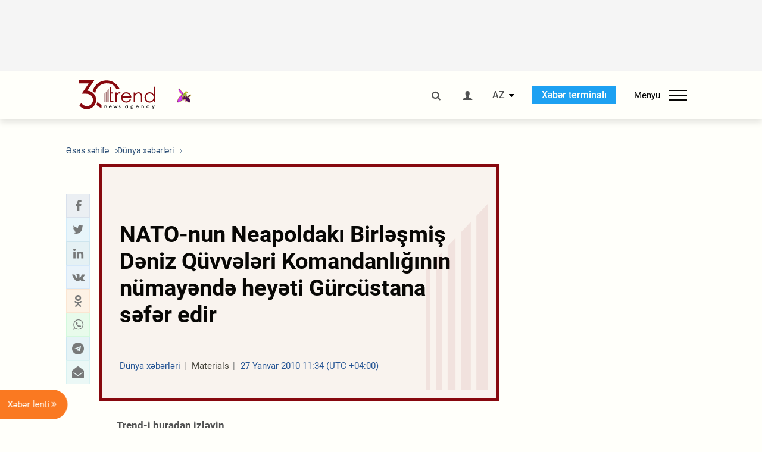

--- FILE ---
content_type: text/html; charset=UTF-8
request_url: https://az.trend.az/other/world/1626624.html
body_size: 17932
content:
    <!DOCTYPE html>
<html lang="az"  itemscope itemtype="http://schema.org/NewsArticle">
    <head>
        <meta charset="UTF-8">
        <meta name="viewport" content="width=device-width, user-scalable=yes, initial-scale=1.0, maximum-scale=2.0, minimum-scale=1.0">
        <title>NATO-nun Neapoldakı Birləşmiş Dəniz Qüvvələri Komandanlığının nümayəndə heyəti Gürcüstana səfər edir - Trend.Az</title>

                    <meta name="description" content="Əməliyyatlar üzrə Qərargah rəisinin müavini admiral Vasilios Kavadaisin rəhbərliyi ilə NATO-nun Neapoldakı Birləşmiş Dəniz Qüvvələri Komandanlığının nümayəndə heyəti yanvarın 27-də Batumiyə səfər edir.">
                            <meta name="keywords" content="Azərbaycan xəbərləri, Azərbaycan, Gürcüstan, Qazaxıstan, Türkmənistan, Özbəkistan, İran, Türkiyə xəbərləri.">
                
        <!-- #FAVICONS -->
        <link rel="apple-touch-icon" sizes="180x180" href="/assets/favicon/apple-touch-icon.png?v=2022011801">
        <link rel="icon" type="image/png" sizes="32x32" href="/assets/favicon/favicon-32x32.png?v=2022011801">
        <link rel="icon" type="image/png" sizes="192x192" href="/assets/favicon/android-chrome-192x192.png?v=2022011801">
        <link rel="icon" type="image/png" sizes="16x16" href="/assets/favicon/favicon-16x16.png?v=2022011801">
        <link rel="manifest" href="/assets/favicon/site.webmanifest?v=2022011801">
        <link rel="mask-icon" href="/assets/favicon/safari-pinned-tab.svg?v=2022011801" color="#87080e">
        <link rel="shortcut icon" href="/assets/favicon/favicon.ico?v=2022011801">
        <meta name="msapplication-TileColor" content="#87080e">
        <meta name="msapplication-TileImage" content="/assets/favicon/mstile-144x144.png?v=2022011801">
        <meta name="msapplication-config" content="/assets/favicon/browserconfig.xml?v=2022011801">
        <meta name="theme-color" content="#87080e">

        <meta name="google-signin-client_id" content="355278291093-fmr6vhr45lp5al6o7lrmd6rhmei748dn.apps.googleusercontent.com">

        <meta name="yandex-verification" content="1e2cf2d477210d96" />

        <link rel="stylesheet" href="/assets/css/style.min.css?v=1756192040">


        <script>
            var trend_lang = 'az';
            var trend_site = 'news';
            var trend_cat = 'world';
            var trend_front_page = 'no';
        </script>

        <script async="async" src='https://www.googletagservices.com/tag/js/gpt.js'></script>
        <script>
            var googletag = googletag || {};
            googletag.cmd = googletag.cmd || [];

            var slotUIDs = {};
            var slotTIMERS = {};
            var TREND_Slots = [];
        </script>
                    <script>
                googletag.cmd.push(function () {
                    googletag.defineSlot("/4895143/TREND_slot_top_980x120", [[980, 120], [1000, 120], [1320, 120], [1330, 120]], "TREND_slot_top_980x120").addService(googletag.pubads());
                    googletag.defineSlot("/4895143/TREND_slot_news_top_980x120", [[980, 120], [1000, 120], [1320, 120], [1330, 120]], "TREND_slot_news_top_980x120").addService(googletag.pubads());
                    googletag.defineSlot("/4895143/TREND_slot_news_bottom_980x120", [[980, 120], [1000, 120], [1320, 120], [1330, 120]], "TREND_slot_news_bottom_980x120").addService(googletag.pubads());

                    googletag.defineSlot("/4895143/TREND_slot_horizontal_top_728x90", [[728, 90], [1320, 120], [1330, 120]], "TREND_slot_horizontal_top_728x90").addService(googletag.pubads());
                    googletag.defineSlot("/4895143/TREND_slot_horizontal_02_728x90", [[728, 90], [1320, 120], [1330, 120]], "TREND_slot_horizontal_02_728x90").addService(googletag.pubads());

                    googletag.defineSlot("/4895143/TREND_slot_horizontal_01_left_362x80", [362, 80], "TREND_slot_horizontal_01_left_362x80").addService(googletag.pubads());
                    googletag.defineSlot("/4895143/TREND_slot_horizontal_01_right_362x80", [362, 80], "TREND_slot_horizontal_01_right_362x80").addService(googletag.pubads());

                    googletag.defineSlot("/4895143/TREND_slot_right_top_240x400", [[300, 600], [240, 400]], "TREND_slot_right_top_240x400").addService(googletag.pubads());
                    googletag.defineSlot("/4895143/TREND_slot_right_bottom_240x400", [[300, 600], [240, 400]], "TREND_slot_right_bottom_240x400").addService(googletag.pubads());

                    googletag.defineSlot("/4895143/TREND_Slot_240x200_01", [[300, 300], [240, 200]], "TREND_Slot_240x200_01").addService(googletag.pubads());
                    googletag.defineSlot("/4895143/TREND_Slot_240x200_02", [[300, 300], [240, 200]], "TREND_Slot_240x200_02").addService(googletag.pubads());

                    googletag.defineSlot("/4895143/TREND_slot_right_news_top_240x400", [[300, 600], [240, 400]], "TREND_slot_right_news_top_240x400").addService(googletag.pubads());
                    googletag.defineSlot("/4895143/TREND_slot_right_news_bottom_240x400", [[300, 600], [240, 400]], "TREND_slot_right_news_bottom_240x400").addService(googletag.pubads());

                    googletag.defineSlot("/4895143/TREND_slot_news_bottom_468x60", [468, 60], "TREND_slot_news_bottom_468x60").addService(googletag.pubads());

                    googletag.defineSlot("/4895143/TREND_slot_horizontal_news_01_728x90", [728, 90], "TREND_slot_horizontal_news_01_728x90").addService(googletag.pubads());
                    googletag.defineSlot('/4895143/TREND_slot_horizontal_down_728x90', [728, 90], 'TREND_slot_horizontal_down_728x90').addService(googletag.pubads());

                    googletag.defineSlot('/4895143/TREND_Slot_250x250_01', [[300, 300], [250, 250]], 'div-gpt-ad-1408342069117-0').addService(googletag.pubads());
                    googletag.defineSlot('/4895143/TREND_Slot_250x250_news_01', [[300, 300], [250, 250]], 'div-gpt-ad-1408342069117-2').addService(googletag.pubads());
                    googletag.defineSlot('/4895143/TREND_Slot_250x250_02', [[300, 300], [250, 250]], 'div-gpt-ad-1408342069117-1').addService(googletag.pubads());

                    googletag.defineSlot('/4895143/TREND_slot_horizontal_01_240x80', [240, 80], 'TREND_slot_horizontal_01_240x80').addService(googletag.pubads());

                    googletag.defineSlot("/4895143/TREND_slot_END_HTML", [1, 1], "TREND_slot_END_HTML").addService(googletag.pubads());
                    googletag.defineSlot("/4895143/TREND_slot_END_HTML_Richmedia", [1, 1], "TREND_slot_END_HTML_Richmedia").addService(googletag.pubads());
                    googletag.defineSlot("/4895143/TREND_slot_NEWS_END_HTML", [1, 1], "TREND_slot_NEWS_END_HTML").addService(googletag.pubads());
                    googletag.pubads().setTargeting('trend_site', [trend_site]).setTargeting('trend_lang', [trend_lang]).setTargeting('trend_cat', [trend_cat]).setTargeting('trend_front_page', [trend_front_page]);
                    // googletag.pubads().enableSingleRequest();
                    googletag.pubads().collapseEmptyDivs();
                    googletag.enableServices();
                });


                function displayGPTSlot(slotId, divId) {
                    googletag.cmd.push(function () {
                        var slot = googletag.defineSlot("/4895143/" + slotId, [[300, 600], [240, 400]], divId)
                            .setTargeting('trend_site', [trend_site]).setTargeting('trend_lang', [trend_lang]).setTargeting('trend_cat', [trend_cat]).setTargeting('trend_front_page', [trend_front_page])
                            .addService(googletag.pubads());
                        googletag.display(slot);
                    });
                }

            </script>
        

<!--        <script async src="https://pagead2.googlesyndication.com/pagead/js/adsbygoogle.js"></script>-->
<!--        <script src="https://widget.svk-native.ru/js/loader.js" defer></script>-->

        <script>window.yaContextCb = window.yaContextCb || []</script>
        <script src="https://yandex.ru/ads/system/context.js" async></script>

        <link rel="canonical" href="https://az.trend.az/other/world/1626624.html">
<meta name="robots" content="max-image-preview:large">
<meta name="twitter:card" content="summary_large_image">
<meta name="twitter:site" content="@trend_az">
<meta name="twitter:description" content="Əməliyyatlar üzrə Qərargah rəisinin müavini admiral Vasilios Kavadaisin rəhbərliyi ilə NATO-nun Neapoldakı Birləşmiş Dəniz Qüvvələri Komandanlığının nümayəndə heyəti yanvarın 27-də Batumiyə səfər edir.">
<meta name="twitter:title" content="NATO-nun Neapoldakı Birləşmiş Dəniz Qüvvələri Komandanlığının nümayəndə heyəti Gürcüstana səfər edir">
<meta itemprop="datePublished" content="2010-01-27T11:34:00+04:00">
<meta itemprop="dateCreated" content="2010-01-27T11:34:00+04:00">
<meta itemprop="dateModified" content="2010-01-27T11:34:00+04:00">
<meta itemprop="headline" content="NATO-nun Neapoldakı Birləşmiş Dəniz Qüvvələri Komandanlığının nümayəndə heyəti Gürcüstana səfər edir">
<meta itemprop="description" content="Əməliyyatlar üzrə Qərargah rəisinin müavini admiral Vasilios Kavadaisin rəhbərliyi ilə NATO-nun Neapoldakı Birləşmiş Dəniz Qüvvələri Komandanlığının nümayəndə heyəti yanvarın 27-də Batumiyə səfər edir.">
<meta name="lastmod" content="2010-01-27T11:34:00+04:00">
<meta name="pubdate" content="2010-01-27T11:34:00+04:00">
<meta property="fb:app_id" content="2741694992818354">
<meta property="og:title" content="NATO-nun Neapoldakı Birləşmiş Dəniz Qüvvələri Komandanlığının nümayəndə heyəti Gürcüstana səfər edir">
<meta property="og:description" content="Əməliyyatlar üzrə Qərargah rəisinin müavini admiral Vasilios Kavadaisin rəhbərliyi ilə NATO-nun Neapoldakı Birləşmiş Dəniz Qüvvələri Komandanlığının nümayəndə heyəti yanvarın 27-də Batumiyə səfər edir.">
<meta property="og:type" content="article">
<meta property="og:url" content="https://az.trend.az/other/world/1626624.html">
<meta property="og:locale" content="az_AZ">
<meta property="og:site_name" content="Trend.Az">
<meta property="article:section" content="Dünya xəbərləri">
<meta property="article:published_time" content="2010-01-27T11:34:00+04:00">
<meta property="article:modified_time" content="2010-01-27T11:34:00+04:00">
<meta property="og:updated_time" content="2010-01-27T11:34:00+04:00">
<meta name="twitter:image" content="https://az.trend.az/imagen2/1626624">
<meta property="og:image" content="/imagen/1626624">
<meta property="og:image:width" content="1200">
<meta property="og:image:height" content="630">
<meta itemprop="image" content="/imagen/1626624">
<meta itemprop="thumbnailUrl" content="/imagen/1626624">
<link rel="image_src" href="/imagen/1626624">
<script>var openedNews={};</script>
<link rel="stylesheet" href="/assets/css/swiper.min.css?v1646901591">
<link rel="stylesheet" href="/assets/css/jquery.fancybox.min.css?v1646901591">

        <!-- Google tag (gtag.js) GA4-->
<script async src="https://www.googletagmanager.com/gtag/js?id=G-3L3QD46P5N"></script>
<script>
    window.dataLayer = window.dataLayer || [];
    function gtag(){dataLayer.push(arguments);}
    gtag('js', new Date());

    gtag('config', 'G-3L3QD46P5N');
</script>        <!-- Yandex.Metrika counter -->
<script type="text/javascript" >
    (function(m,e,t,r,i,k,a){m[i]=m[i]||function(){(m[i].a=m[i].a||[]).push(arguments)};
        m[i].l=1*new Date();
        for (var j = 0; j < document.scripts.length; j++) {if (document.scripts[j].src === r) { return; }}
        k=e.createElement(t),a=e.getElementsByTagName(t)[0],k.async=1,k.src=r,a.parentNode.insertBefore(k,a)})
    (window, document, "script", "https://mc.yandex.ru/metrika/tag.js", "ym");

    ym(5765395, "init", {
        clickmap:true,
        trackLinks:true,
        accurateTrackBounce:true
    });
</script>
<!-- /Yandex.Metrika counter -->        <!--LiveInternet counter-->
<script>
    new Image().src = "https://counter.yadro.ru/hit?r"+
        escape(document.referrer)+((typeof(screen)=="undefined")?"":
            ";s"+screen.width+"*"+screen.height+"*"+(screen.colorDepth?
                screen.colorDepth:screen.pixelDepth))+";u"+escape(document.URL)+
        ";h"+escape(document.title.substring(0,150))+
        ";"+Math.random();</script>
<!--/LiveInternet-->        <script src="https://www.google.com/recaptcha/api.js?render=6Le0Mn0eAAAAAH-ikFIP7pKEggs-8uUk3fIiwJ54"></script>
    </head>
    <body>
<!-- Yandex.Metrika counter -->
<noscript><div><img src="https://mc.yandex.ru/watch/5765395" style="position:absolute; left:-9999px;" alt="" /></div></noscript>
<!-- /Yandex.Metrika counter --><div class="header-wrapper">
    <div id="adv-top" class="adv-wrapper-horizontal">
        <div class="container">
            
                                    <div id="TREND_slot_news_top_980x120" style="min-height: 120px;">
    <script>
        googletag.cmd.push(function () {
            googletag.display('TREND_slot_news_top_980x120');
        });
    </script>
</div>                
                    </div>
    </div>
    <header>
        <div class="container">
            <div class="header-content">
                <div class="logo-wrapper">
                    <a href="/"><img class="logo" src="/assets/img/logo30.svg?v558" alt="Trend.az"></a>
                                            <img src="/assets/img/flower_icon.png?v3" class="icon" alt="Vətən müharibəsinin Anım Gününün rəmzi olan Xarı bülbül">
                                    </div>
                <div class="left">
                </div>
                <div class="right">
                    <ul class="controls">
                        <li><a href="#" class="search-modal-btn"><i class="icon-search"></i></a></li>
                        <!--                        <li><a href="#"><i class="icon-calendar"></i></a></li>-->
                                                    <li><a href="#" class="login-modal-btn"><i class="icon-user"></i></a></li>
                        
                        <li class="dropdown">
                            <a title="Azərbaycan">AZ</a>
                            <ul class="dropdown-content lang-wrapper">
                                                                                                        <li><a href="https://ru.trend.az/" title="Русский"
                                           class="lang-link"
                                           data-lang="ru">RU</a>
                                    </li>
                                                                                                                                            <li><a href="https://www.trend.az/" title="English"
                                           class="lang-link"
                                           data-lang="en">EN</a>
                                    </li>
                                                            </ul>
                        </li>
                        <li class="get-access">
                            <a class="btn" target="_blank"
                               href="https://terminal.trend.az/en/pricing/">Xəbər terminalı</a>
                        </li>
                        <li>
                            <div class="menu-btn">
                                <span>Menyu</span>
                                <div class="menu-icon">
                                    <div></div>
                                    <div></div>
                                    <div></div>
                                </div>
                            </div>
                        </li>
                    </ul>
                </div>
            </div>
            <nav>
    <ul class="bold">
                                <li>
                <a href="https://az.trend.az/latest/" class="" target="">Xəbər lenti</a>
            </li>
                                <li>
                <a href="https://az.trend.az/sections/official-chronicle/" class="" target="">Rəsmi xronika</a>
            </li>
                                <li>
                <a href="https://www.youtube.com/user/TRENDNews2011" class="" target="_blank">Trend TV</a>
            </li>
            </ul>

    <ul class="categories">
                                                                                                        <li>
                <a href="https://az.trend.az/azerbaijan/politics/">Siyasət</a>

                <ul>
                                                                                                    </ul>
            </li>


                                            <li>
                <a href="https://az.trend.az/azerbaijan/society/">Cəmiyyət</a>

                <ul>
                                                        </ul>
            </li>


                                            <li>
                <a href="https://az.trend.az/business/">İqtisadiyyat</a>

                <ul>
                                                                                            <li class="menu-item">
                                <a href="https://az.trend.az/business/green-economy/"
                                   class="menu-link">Yaşıl iqtisadiyyat</a>
                            </li>
                                                                                                <li class="menu-item">
                                <a href="https://az.trend.az/business/energy/"
                                   class="menu-link">Energetika</a>
                            </li>
                                                                                                <li class="menu-item">
                                <a href="https://az.trend.az/business/economy/"
                                   class="menu-link">Biznes və iqtisadiyyat xəbərləri</a>
                            </li>
                                                                                                <li class="menu-item">
                                <a href="https://az.trend.az/business/it/"
                                   class="menu-link">Telekommunikasiya</a>
                            </li>
                                                                                                <li class="menu-item">
                                <a href="https://az.trend.az/business/tender/"
                                   class="menu-link">Tender müsabiqələri</a>
                            </li>
                                                                                                <li class="menu-item">
                                <a href="https://az.trend.az/business/tourism/"
                                   class="menu-link">Turizm</a>
                            </li>
                                                            </ul>
            </li>


                                            <li>
                <a href="https://az.trend.az/other/world/">Dünya xəbərləri</a>

                <ul>
                                                        </ul>
            </li>


                                            <li>
                <a href="https://az.trend.az/azerbaijan/incident/">Hadisə</a>

                <ul>
                                                        </ul>
            </li>


                                <li>
                <a href="https://az.trend.az/business/finance/">Maliyyə</a>

                <ul>
                                                        </ul>
            </li>


                                <li>
                <a href="https://az.trend.az/azerbaijan/gundem/">Gündəm</a>

                <ul>
                                                                                                    </ul>
            </li>


                                            <li>
                <a href="https://az.trend.az/azerbaijan/sports/">İdman</a>

                <ul>
                                                        </ul>
            </li>


                                <li>
                <a href="https://az.trend.az/azerbaijan/culture/">Mədəniyyət</a>

                <ul>
                                                        </ul>
            </li>


                                                                                    </ul>
<!--    <ul class="genres">-->
<!--        --><!--            --><!--            <li><a href="/--><!--/--><!--">--><!--</a></li>-->
<!--        --><!--    </ul>-->

    <ul class="bold">
                                <li>
                <a href="https://www.day.az/" class="" target="_blank">Day.az</a>
            </li>
                                <li>
                <a href="https://www.milli.az/" class="" target="_blank">Milli.az</a>
            </li>
                                <li>
                <a href="https://www.azernews.az/" class="" target="_blank">Azernews.az</a>
            </li>
                                <li>
                <a href="https://www.idman.biz/az/" class="" target="_blank">İDMAN.BİZ</a>
            </li>
                                <li>
                <a href="https://www.dhapress.com/az/" class="" target="_blank">DHA Press</a>
            </li>
            </ul>
</nav>        </div>


    </header>
            <div class="news-scroll-indicator">
            <div class="container">
                <span id="current-news-title">...</span>
            </div>
            <div class="indicator"></div>
        </div>
    </div>
<div class="container">
    <main class="news">
        <div class="grid">
            <div class="left-column">
                <ol class="breadcrumbs" itemscope itemtype="http://schema.org/BreadcrumbList">
                    <li itemprop="itemListElement" itemscope itemtype="http://schema.org/ListItem">
                        <a class="breadcrumb-link" itemscope itemtype="http://schema.org/Thing" itemprop="item" href="/" itemid="/">
                            <span itemprop="name">Əsas səhifə</span>
                        </a>
                        <meta itemprop="position" content="1"/>
                    </li>
                                            <li itemprop="itemListElement" itemscope itemtype="http://schema.org/ListItem">
                            <a class="breadcrumb-link" itemscope itemtype="http://schema.org/Thing" itemprop="item" href="https://az.trend.az/other/world/" itemid="https://az.trend.az/other/world/">
                                <span itemprop="name">Dünya xəbərləri</span>
                            </a>
                            <meta itemprop="position" content="2"/>
                        </li>
                                    </ol>
                
<div class="article" data-url="https://az.trend.az/other/world/1626624.html">
    <div class="top-part">
            </div>
    <div class="left-part">
        <div class="sticky-content">
            <div class="social">
                <ul class="social-sharing">
        <li class="facebook">
        <a role="button"
           data-sharer="facebook"
           aria-label="Facebook sharing"
           data-url="https://az.trend.az/other/world/1626624.html"
        ><i class="icon-facebook"></i></a>
    </li>
    <li class="twitter">
        <a
                role="button"
                data-sharer="twitter"
                aria-label="Twitter sharing"
                data-title="NATO-nun Neapoldakı Birləşmiş Dəniz Qüvvələri Komandanlığının nümayəndə heyəti Gürcüstana səfər edir"
                data-url="https://az.trend.az/other/world/1626624.html"
        ><i class="icon-twitter"></i>
        </a>
    </li>
    <li class="linkedin">
        <a role="button"
           data-sharer="linkedin"
           aria-label="Linkedin sharing"
           data-url="https://az.trend.az/other/world/1626624.html"
        ><i class="icon-linkedin"></i></a>
    </li>
    <li class="vkontakte">
        <a role="button"
           data-sharer="vk"
           aria-label="vkontakte sharing"
           data-url="https://az.trend.az/other/world/1626624.html"
        ><i class="icon-vkontakte"></i></a>
    </li>
    <li class="odnoklassniki">
        <a role="button"
           data-sharer="okru"
           aria-label="odnoklassniki sharing"
           data-url="https://az.trend.az/other/world/1626624.html"
        ><i class="icon-odnoklassniki"></i></a>
    </li>
    <li class="whatsapp">
        <a
                role="button"
                data-sharer="whatsapp"
                aria-label="whatsapp sharing"
                data-title="NATO-nun Neapoldakı Birləşmiş Dəniz Qüvvələri Komandanlığının nümayəndə heyəti Gürcüstana səfər edir"
                data-url="https://az.trend.az/other/world/1626624.html"
        ><i class="icon-whatsapp"></i></a>
    </li>
    <li class="telegram">
        <a
                role="button"
                data-sharer="telegram"
                aria-label="telegram sharing"
                data-url="https://az.trend.az/other/world/1626624.html"><i class="icon-telegram"></i></a>
    </li>
    <li class="email">
        <a
                role="button"
                data-sharer="email"
                aria-label="send to email"
                data-to=""
                data-subject="NATO-nun Neapoldakı Birləşmiş Dəniz Qüvvələri Komandanlığının nümayəndə heyəti Gürcüstana səfər edir"
                data-title="NATO-nun Neapoldakı Birləşmiş Dəniz Qüvvələri Komandanlığının nümayəndə heyəti Gürcüstana səfər edir"
                data-url="https://az.trend.az/other/world/1626624.html"><i class="icon-envelope-open"></i></a>
    </li>
</ul>            </div>
        </div>
    </div>
    <div class="right-part">
                    <div class="no-title-block">
                <div class="small-logo"></div>
                <h1 class="">NATO-nun Neapoldakı Birləşmiş Dəniz Qüvvələri Komandanlığının nümayəndə heyəti Gürcüstana səfər edir</h1>

                <div class="headline">
                    <div class="meta">
                        <span class="categories">Dünya xəbərləri</span>
                        <span class="genres">Materials</span>
                        <span class="date-time">27 Yanvar 2010 11:34 (UTC +04:00)</span>
                    </div>
                </div>
            </div>
                <div class="article-paddings">
            <div class="read-news-on">
    <h4>Trend-i buradan izləyin</h4>
    <ul>
                    <li class="whatsapp">
                <a href="https://www.whatsapp.com/channel/0029Va8mm7K9Bb5vessDcw2M" target="_blank"><img src="/assets/img/whatsapp_btn.svg?v5" alt="Whatsapp"> <span>Whatsapp</span></a>
            </li>
                            <li class="telegram">
                <a href="https://t.me/trendNewsAgencyAz" target="_blank"><img src="/assets/img/telegram_btn.svg?v4" alt="Telegram"> <span>Telegram</span></a>
            </li>
                            <li class="facebook">
                <a href="https://www.facebook.com/az.trend.az" target="_blank"><img src="/assets/img/facebook_btn.svg?v4" alt="Facebook"> <span>Facebook</span></a>
            </li>
                            <li class="twitter">
                <a href="https://twitter.com/trend_az" target="_blank"><img src="/assets/img/twitter_btn.svg?v5" alt="Twitter"> <span>Twitter</span></a>
            </li>
                
                            <li class="google-news">
                <a href="https://news.google.com/publications/CAAqBwgKMNqQnwwwjrevBA" target="_blank"><img src="/assets/img/googlenews_btn.svg?v3" alt="Google News"> <span>News</span></a>
            </li>
            </ul>
</div>                    </div>


        <div class="article-content article-paddings" itemprop="articleBody">
            <p>Gürcüstan, Tbilisi, 27 yanvar / Trend , müxbir N.Kirsxaliya/</p>
<p>Əməliyyatlar üzrə Qərargah rəisinin müavini admiral <strike>Vasilios Kavadaisin </strike>rəhbərliyi ilə <strike>NATO</strike>-nun Neapoldakı Birləşmiş Dəniz Qüvvələri Komandanlığının nümayəndə heyəti yanvarın 27-də Batumiyə səfər edir.</p>
<p><strike>Gürcüstan</strike> sərhəd polisinin  Trend -a bildirdiyi kimi, nümayəndə heyəti səfər çərçivəsində Gürcüstan sərhəd polisinin rəhbəri general-mayor Zazo Qoqava və Sahil Mühafizə Xidmətinin direktoru birinci dərəcəli kapitan Besik Şengeliya ilə görüşəcək.</p>
<p>Səfərdə məqsəd sahil mühafizə xidmətinin vəziyyəti və onun imkanları ilə tanışlıqdır.</p><!-- inPage/Inpage/ -->
<!--<script async src="//code.ainsyndication.com/v2/js/slot.js?01092020"></script>-->
<!--<ins class="ainsyndication" style="display:block; width: 100%; z-index: -1;" data-ad-slot="4246"></ins>-->
<!-- inPage/Inpage/ -->

<div id="ad-video-container-6971113d44949" style="position: relative; width: 100%; height: 0;"></div>
<script>
    (function(containerId) {
        if (typeof window.loadAdVideoZL === 'undefined') {
            window.loadAdVideoZL = new Promise((resolve, reject) => {
                import('/vast_test/main.js?20250529001')
                    .then(module => {
                        window.initAdVideoZL = module.default;
                        resolve(window.initAdVideoZL);
                    })
                    .catch(reject);
            });
        }

        window.loadAdVideoZL.then((initAdVideoZL) => {
            initAdVideoZL(containerId);
        });
    })('ad-video-container-6971113d44949');
</script>
<p>Səfərdən sonra Gürcüstan DİN və NATO-nun Neapoldakı Birləşmiş Dəniz Qüvvələri Komandanlığı arasında Gürcüstan sərhəd polisinin "Fəal qüvvələr" əməliyyatında iştirakına dair texniki memorandum imzalanacaq.<em> </em></p>
<p>Həmin sənəd Gürcüstanın NATO-nun "Fəal qüvvələr" əməliyyatına daxil olmasının hüquqi əsası olacaq.</p>
<p>NATO-nun Neapoldakı Birləşmiş Dəniz Qüvvələri Komandanlığının səfəri yanvarın 28-də başa çatacaq.</p>        </div>

        
            </div>

</div>

<div class="banner-on-visible" data-slot-id="TREND_slot_Mobile_news_320x50_under_article" style="margin-left: auto; margin-right: auto; height: 100px;">
            <div id="TREND_slot_Mobile_news_320x50_under_article" style="height: 100px; margin: 0 auto;">
    <script>
        googletag.cmd.push(function () {
            googletag.display('TREND_slot_Mobile_news_320x50_under_article');
        });
    </script>
</div>    </div>


<!--<div class="adv-wrapper-horizontal">-->
<!--    <div style="width: 100%; text-align: center;">-->
<!--        <ins class="adsbygoogle"-->
<!--             style="display:block"-->
<!--             data-ad-client="ca-pub-4269329097479836"-->
<!--             data-ad-slot="1324310422"-->
<!--             data-ad-format="auto"-->
<!--             data-full-width-responsive="true"-->
            <!--</ins>-->
<!--        <script>-->
<!--            (adsbygoogle = window.adsbygoogle || []).push({});-->
<!--        </script>-->
<!--    </div>-->
<!--</div>-->
<script>
    openedNews.lang = "az";
    openedNews.id = 1626624;
    openedNews.date = 1264577640;
    openedNews.category_id = 3030;
    openedNews.genre_id = 20;
</script>

            </div>
            <div class="right-column">
                <div class="sticky-content">
                        <div class="adv-wrapper">
                    <div id="TREND_slot_right_news_top_240x400_1769017661" style="min-width: 240px; min-height: 400px;">
    <script>
        displayGPTSlot('TREND_slot_right_news_top_240x400', 'TREND_slot_right_news_top_240x400_1769017661');
    </script>
</div>            </div>
                </div>
            </div>

                            <div class="column-span-2">
                    <div class="adv-wrapper-horizontal">
                        <div id="TREND_slot_news_bottom_980x120">
    <script>
        googletag.cmd.push(function () {
            googletag.display('TREND_slot_news_bottom_980x120');
        });
    </script>
</div>                    </div>
                </div>
            
            <div id="more_news_loader" class="lds-ellipsis column-span-2" aria-hidden="true">
                <div></div>
                <div></div>
                <div></div>
                <div></div>
            </div>
        </div>
    </main>
</div>


<div class="side-news-list-btn">
    Xəbər lenti <i class="icon-angle-double-right"></i>
</div>

<div class="side-news-list">
    <div class="section-title"><h3>Xəbər lenti</h3></div>
    <div class="btn-close"><i class="icon-cancel"></i></div>
    <div class="news-list-scroll">
        <ul class="news-list">
                            <li class="">
                    <a href="https://az.trend.az/azerbaijan/politics/4144545.html">
                        <h4 class=" bold-news">Prezident İlham Əliyevin Davos mesajları: Sülh və strateji sabitlik, liderliyini gücləndirən Azərbaycan</h4>
                        <div class="meta">
                            <span class="date-time">21:40 (UTC+04)</span>
                            <span class="categories">Siyasət</span>
                            <span class="genres">Materials</span>
                        </div>
                    </a>
                </li>
                            <li class="">
                    <a href="https://az.trend.az/other/world/4144544.html">
                        <h4 class="">Qrenlandiya mümkün böhrana hazırlıqla bağlı təlimatlar verib</h4>
                        <div class="meta">
                            <span class="date-time">21:16 (UTC+04)</span>
                            <span class="categories">Dünya xəbərləri</span>
                            <span class="genres">Materials</span>
                        </div>
                    </a>
                </li>
                            <li class="">
                    <a href="https://az.trend.az/other/world/4144490.html">
                        <h4 class="">Avropa Parlamenti sərnişinlərin kompensasiya hüququnun azaldılmasına qarşı çıxdı</h4>
                        <div class="meta">
                            <span class="date-time">21:00 (UTC+04)</span>
                            <span class="categories">Dünya xəbərləri</span>
                            <span class="genres">Materials</span>
                        </div>
                    </a>
                </li>
                            <li class="">
                    <a href="https://az.trend.az/azerbaijan/politics/4144537.html">
                        <h4 class=" bold-news">Azərbaycan-ABŞ Strateji Tərəfdaşlıq Xartiyasının hazırlanması üzrə Strateji İşçi Qrupunun ikinci iclası keçirildi</h4>
                        <div class="meta">
                            <span class="date-time">20:42 (UTC+04)</span>
                            <span class="categories">Siyasət</span>
                            <span class="genres">Materials</span>
                        </div>
                    </a>
                </li>
                            <li class="">
                    <a href="https://az.trend.az/other/world/4144485.html">
                        <h4 class="">“Netflix”in ötən il abunəçilərinin sayı 320 milyonu keçdi</h4>
                        <div class="meta">
                            <span class="date-time">20:40 (UTC+04)</span>
                            <span class="categories">Dünya xəbərləri</span>
                            <span class="genres">Materials</span>
                        </div>
                    </a>
                </li>
                            <li class="">
                    <a href="https://az.trend.az/azerbaijan/society/4144534.html">
                        <h4 class="">Sosial şəbəkələrdə uyğunsuz görüntüləri yayılan müəllim işdən çıxarıldı</h4>
                        <div class="meta">
                            <span class="date-time">20:22 (UTC+04)</span>
                            <span class="categories">Cəmiyyət</span>
                            <span class="genres">Materials</span>
                        </div>
                    </a>
                </li>
                            <li class="">
                    <a href="https://az.trend.az/business/4144454.html">
                        <h4 class="">Azərbaycanda 2025-ci ildə dəniz nəqliyyatı ilə beynəlxalq yükdaşımalarının ümumi həcmi məlum oldu</h4>
                        <div class="meta">
                            <span class="date-time">20:20 (UTC+04)</span>
                            <span class="categories">İqtisadiyyat</span>
                            <span class="genres">Materials</span>
                        </div>
                    </a>
                </li>
                            <li class="">
                    <a href="https://az.trend.az/other/world/4144399.html">
                        <h4 class="">Ford 119 mindən çox avtomobilini geri çağırır</h4>
                        <div class="meta">
                            <span class="date-time">20:02 (UTC+04)</span>
                            <span class="categories">Dünya xəbərləri</span>
                            <span class="genres">Materials</span>
                        </div>
                    </a>
                </li>
                            <li class="">
                    <a href="https://az.trend.az/azerbaijan/society/4144531.html">
                        <h4 class=" bold-news">Hava şəraiti məktəblərdə davamiyyətə necə təsir edib? - AÇIQLAMA</h4>
                        <div class="meta">
                            <span class="date-time">19:52 (UTC+04)</span>
                            <span class="categories">Cəmiyyət</span>
                            <span class="genres">Materials</span>
                        </div>
                    </a>
                </li>
                            <li class="">
                    <a href="https://az.trend.az/azerbaijan/sports/4144530.html">
                        <h4 class="">&quot;Trabzonspor&quot; hücumçusunu bu kluba satdı</h4>
                        <div class="meta">
                            <span class="date-time">19:48 (UTC+04)</span>
                            <span class="categories">İdman</span>
                            <span class="genres">Materials</span>
                        </div>
                    </a>
                </li>
                            <li class="">
                    <a href="https://az.trend.az/other/world/4144442.html">
                        <h4 class="">İsveç hərbçiləri Qrenlandiyanı tərk edir</h4>
                        <div class="meta">
                            <span class="date-time">19:34 (UTC+04)</span>
                            <span class="categories">Dünya xəbərləri</span>
                            <span class="genres">Materials</span>
                        </div>
                    </a>
                </li>
                            <li class="">
                    <a href="https://az.trend.az/business/4144332.html">
                        <h4 class="">2025-ci ildə Azərbaycandan dəmir yolu nəqliyyatı ilə daşınan beynəlxalq yüklərin ümumi həcmi açıqlandı</h4>
                        <div class="meta">
                            <span class="date-time">19:19 (UTC+04)</span>
                            <span class="categories">İqtisadiyyat</span>
                            <span class="genres">Materials</span>
                        </div>
                    </a>
                </li>
                            <li class="">
                    <a href="https://az.trend.az/azerbaijan/politics/4144526.html">
                        <h4 class="">Paşinyan Azərbaycanla sülh sayəsində Ermənistanda dizel yanacağı qiymətinin endirildiyini elan etdi</h4>
                        <div class="meta">
                            <span class="date-time">19:09 (UTC+04)</span>
                            <span class="categories">Siyasət</span>
                            <span class="genres">Materials</span>
                        </div>
                    </a>
                </li>
                            <li class="">
                    <a href="https://az.trend.az/azerbaijan/politics/4144523.html">
                        <h4 class=" bold-news">Ermənistan və Azərbaycan enerji sistemlərini birləşdirəcək - Paşinyan</h4>
                        <div class="meta">
                            <span class="date-time">19:00 (UTC+04)</span>
                            <span class="categories">Siyasət</span>
                            <span class="genres">Materials</span>
                        </div>
                    </a>
                </li>
                            <li class="">
                    <a href="https://az.trend.az/other/world/4144521.html">
                        <h4 class="">ABŞ artan ticarət kəsirini tariflərlə kəskin şəkildə azaldıb - Tramp</h4>
                        <div class="meta">
                            <span class="date-time">18:47 (UTC+04)</span>
                            <span class="categories">Dünya xəbərləri</span>
                            <span class="genres">Materials</span>
                        </div>
                    </a>
                </li>
                            <li class="">
                    <a href="https://az.trend.az/other/world/4144518.html">
                        <h4 class="">ABŞ iqtisadiyyatı BVF-nin ötən aprel ayında proqnozlaşdırdığından iki dəfə sürətli böyüyəcək -Tramp</h4>
                        <div class="meta">
                            <span class="date-time">18:37 (UTC+04)</span>
                            <span class="categories">Dünya xəbərləri</span>
                            <span class="genres">Materials</span>
                        </div>
                    </a>
                </li>
                            <li class="">
                    <a href="https://az.trend.az/other/world/4144416.html">
                        <h4 class="">Finlandiya NATO-nun keçirəcəyi irimiqyaslı təlimlərdə iştirak edəcək</h4>
                        <div class="meta">
                            <span class="date-time">18:33 (UTC+04)</span>
                            <span class="categories">Dünya xəbərləri</span>
                            <span class="genres">Materials</span>
                        </div>
                    </a>
                </li>
                            <li class="">
                    <a href="https://az.trend.az/other/world/4144515.html">
                        <h4 class=" bold-news">ABŞ rekord həddə investisiya öhdəlikləri əldə edib - Tramp</h4>
                        <div class="meta">
                            <span class="date-time">18:20 (UTC+04)</span>
                            <span class="categories">Dünya xəbərləri</span>
                            <span class="genres">Materials</span>
                        </div>
                    </a>
                </li>
                            <li class="">
                    <a href="https://az.trend.az/business/green-economy/4144486.html">
                        <h4 class=" bold-news">Azərbaycan Cənubi Qafqazı bərpa olunan enerji mənbələrinin habına çevirir - investorlar üçün qarşılıqlı faydalı tərəfdaşlıq</h4>
                        <div class="meta">
                            <span class="date-time">18:18 (UTC+04)</span>
                            <span class="categories">Yaşıl iqtisadiyyat</span>
                            <span class="genres">Materials</span>
                        </div>
                    </a>
                </li>
                            <li class="">
                    <a href="https://az.trend.az/azerbaijan/society/4144508.html">
                        <h4 class=" bold-news">2026-cı ildə Azərbaycanda uşaqlara ən çox bu adlar verilib - SİYAHI</h4>
                        <div class="meta">
                            <span class="date-time">18:09 (UTC+04)</span>
                            <span class="categories">Cəmiyyət</span>
                            <span class="genres">Materials</span>
                        </div>
                    </a>
                </li>
                            <li class="">
                    <a href="https://az.trend.az/other/world/4144507.html">
                        <h4 class="">ABŞ bütün dünyada nüvə enerjisinin inkişafını dəstəkləyir - Tramp</h4>
                        <div class="meta">
                            <span class="date-time">18:03 (UTC+04)</span>
                            <span class="categories">Dünya xəbərləri</span>
                            <span class="genres">Materials</span>
                        </div>
                    </a>
                </li>
                            <li class="">
                    <a href="https://az.trend.az/azerbaijan/sports/4144499.html">
                        <h4 class="">&quot;Roma&quot; icarəyə götürdüyü futbolçunu vaxtından əvvəl qaytardı</h4>
                        <div class="meta">
                            <span class="date-time">18:00 (UTC+04)</span>
                            <span class="categories">İdman</span>
                            <span class="genres">Materials</span>
                        </div>
                    </a>
                </li>
                            <li class="">
                    <a href="https://az.trend.az/other/world/4144501.html">
                        <h4 class="">Cəmiyyətin həssas təbəqələrinə biganəlik narazılığın əsas amillərindən biridir – İran prezidenti</h4>
                        <div class="meta">
                            <span class="date-time">17:54 (UTC+04)</span>
                            <span class="categories">Dünya xəbərləri</span>
                            <span class="genres">Materials</span>
                        </div>
                    </a>
                </li>
                            <li class="">
                    <a href="https://az.trend.az/azerbaijan/politics/4144445.html">
                        <h4 class="">Azərbaycan milli maraqlara əsaslanan siyasət yürüdərək mühüm nəticələr əldə edib – Deputat</h4>
                        <div class="meta">
                            <span class="date-time">17:46 (UTC+04)</span>
                            <span class="categories">Siyasət</span>
                            <span class="genres">Materials</span>
                        </div>
                    </a>
                </li>
                            <li class="">
                    <a href="https://az.trend.az/azerbaijan/society/4144489.html">
                        <h4 class="">Bu avtobus marşrutları müsabiqəyə çıxarılır</h4>
                        <div class="meta">
                            <span class="date-time">17:37 (UTC+04)</span>
                            <span class="categories">Cəmiyyət</span>
                            <span class="genres">Materials</span>
                        </div>
                    </a>
                </li>
                            <li class="">
                    <a href="https://az.trend.az/other/world/4144453.html">
                        <h4 class="">Avropa İttifaqı ABŞ-ni qarşılıqlı gömrük rüsumları ilə hədələdi</h4>
                        <div class="meta">
                            <span class="date-time">17:30 (UTC+04)</span>
                            <span class="categories">Dünya xəbərləri</span>
                            <span class="genres">Materials</span>
                        </div>
                    </a>
                </li>
                            <li class="">
                    <a href="https://az.trend.az/business/4144482.html">
                        <h4 class="">Azərbaycan və İsrail İqtisadiyyat nazirləri iqtisadi əməkdaşlığın perspektivlərini müzakirə edib</h4>
                        <div class="meta">
                            <span class="date-time">17:22 (UTC+04)</span>
                            <span class="categories">İqtisadiyyat</span>
                            <span class="genres">Materials</span>
                        </div>
                    </a>
                </li>
                            <li class="">
                    <a href="https://az.trend.az/azerbaijan/politics/4144477.html">
                        <h4 class="">Qazaxıstan AZAL təyyarəsinin qəzası ilə bağlı hesabat üçün Rusiya və Qərb laboratoriyalarının ekspert rəyini gözləyir</h4>
                        <div class="meta">
                            <span class="date-time">17:13 (UTC+04)</span>
                            <span class="categories">Siyasət</span>
                            <span class="genres">Materials</span>
                        </div>
                    </a>
                </li>
                            <li class="">
                    <a href="https://az.trend.az/azerbaijan/society/4144481.html">
                        <h4 class=" bold-news">Təcili tibbi yardım briqadası xəstə uşağı yolda qoyub? - RƏSMİ AÇIQLAMA</h4>
                        <div class="meta">
                            <span class="date-time">17:11 (UTC+04)</span>
                            <span class="categories">Cəmiyyət</span>
                            <span class="genres">Materials</span>
                        </div>
                    </a>
                </li>
                            <li class="">
                    <a href="https://az.trend.az/azerbaijan/society/4144470.html">
                        <h4 class="">Təmiz dəri və təbii makiyaj: Neutrogena və Physicians Formula ilə balans necə qurulur?</h4>
                        <div class="meta">
                            <span class="date-time">17:07 (UTC+04)</span>
                            <span class="categories">Cəmiyyət</span>
                            <span class="genres">Materials</span>
                        </div>
                    </a>
                </li>
                            <li class="">
                    <a href="https://az.trend.az/azerbaijan/politics/4144478.html">
                        <h4 class="">XİN və ADA Universiteti gənc diplomatları sertifikatlarla təltif etdi (FOTO)</h4>
                        <div class="meta">
                            <span class="date-time">17:00 (UTC+04)</span>
                            <span class="categories">Siyasət</span>
                            <span class="genres">Materials</span>
                        </div>
                    </a>
                </li>
                            <li class="">
                    <a href="https://az.trend.az/azerbaijan/gundem/4144458.html">
                        <h4 class="">Wolt Azərbaycanda Wolt+ Həftələri kampaniyasınq start verir, üzvlərə xüsusi endirimlər və təkliflər təqdim edir</h4>
                        <div class="meta">
                            <span class="date-time">17:00 (UTC+04)</span>
                            <span class="categories">Gündəm</span>
                            <span class="genres">Materials</span>
                        </div>
                    </a>
                </li>
                            <li class="">
                    <a href="https://az.trend.az/azerbaijan/society/4144457.html">
                        <h4 class=" bold-news">Hakimlərin Seçki Komitəsinin səlahiyyətləri artırıldı</h4>
                        <div class="meta">
                            <span class="date-time">17:00 (UTC+04)</span>
                            <span class="categories">Cəmiyyət</span>
                            <span class="genres">Materials</span>
                        </div>
                    </a>
                </li>
                            <li class="">
                    <a href="https://az.trend.az/azerbaijan/incident/4144464.html">
                        <h4 class="">Qardaşını öldürən Lənkəran sakininə hökm oxundu</h4>
                        <div class="meta">
                            <span class="date-time">16:57 (UTC+04)</span>
                            <span class="categories">Hadisə</span>
                            <span class="genres">Materials</span>
                        </div>
                    </a>
                </li>
                            <li class="">
                    <a href="https://az.trend.az/business/4144465.html">
                        <h4 class=" bold-news">Hər ton karbamid istehsalı üçün istifadə olunan yanacaq sərfiyyatı 24%-dən çox azaldılıb - Emil Alxaslı</h4>
                        <div class="meta">
                            <span class="date-time">16:55 (UTC+04)</span>
                            <span class="categories">İqtisadiyyat</span>
                            <span class="genres">Materials</span>
                        </div>
                    </a>
                </li>
                            <li class="">
                    <a href="https://az.trend.az/azerbaijan/incident/4144450.html">
                        <h4 class="">Ağcabədi əməliyyat: 10 kiloqram narkotik vasitə aşkarlandı</h4>
                        <div class="meta">
                            <span class="date-time">16:53 (UTC+04)</span>
                            <span class="categories">Hadisə</span>
                            <span class="genres">Materials</span>
                        </div>
                    </a>
                </li>
                            <li class="">
                    <a href="https://az.trend.az/azerbaijan/sports/4144443.html">
                        <h4 class="">Xorvatiyalı hücumçu karyerasını Türkiyə Superliqasında davam etdirə bilər</h4>
                        <div class="meta">
                            <span class="date-time">16:45 (UTC+04)</span>
                            <span class="categories">İdman</span>
                            <span class="genres">Materials</span>
                        </div>
                    </a>
                </li>
                            <li class="">
                    <a href="https://az.trend.az/azerbaijan/society/4144424.html">
                        <h4 class="">Doğma yurdda bayrağı dalğalandırmaq sözlə ifadə oluna bilməyəcək qədər gözəl hissdir - Xankəndi sakini</h4>
                        <div class="meta">
                            <span class="date-time">16:36 (UTC+04)</span>
                            <span class="categories">Cəmiyyət</span>
                            <span class="genres">Materials</span>
                        </div>
                    </a>
                </li>
                            <li class="">
                    <a href="https://az.trend.az/business/4144435.html">
                        <h4 class="">&quot;SOCAR Karbamid&quot; zavodunun hədəfləri açıqlanıb</h4>
                        <div class="meta">
                            <span class="date-time">16:27 (UTC+04)</span>
                            <span class="categories">İqtisadiyyat</span>
                            <span class="genres">Materials</span>
                        </div>
                    </a>
                </li>
                            <li class="">
                    <a href="https://az.trend.az/azerbaijan/society/4144430.html">
                        <h4 class="">Ötən il ADY ilə ən çox səfər edən sərnişin odur (VİDEO)</h4>
                        <div class="meta">
                            <span class="date-time">16:23 (UTC+04)</span>
                            <span class="categories">Cəmiyyət</span>
                            <span class="genres">Materials</span>
                        </div>
                    </a>
                </li>
                            <li class="">
                    <a href="https://az.trend.az/azerbaijan/society/4144427.html">
                        <h4 class="">Xaçmazda 2025-ci ilin sosial-iqtisadi inkişafının yekunları və qarşıda duran vəzifələrə dair hesabat yığıncağı keçirilib (FOTO)</h4>
                        <div class="meta">
                            <span class="date-time">16:22 (UTC+04)</span>
                            <span class="categories">Cəmiyyət</span>
                            <span class="genres">Materials</span>
                        </div>
                    </a>
                </li>
                            <li class="">
                    <a href="https://az.trend.az/other/world/4144398.html">
                        <h4 class="">Rusiyanın bu aeroportu satışa çıxarılacaq</h4>
                        <div class="meta">
                            <span class="date-time">16:16 (UTC+04)</span>
                            <span class="categories">Dünya xəbərləri</span>
                            <span class="genres">Materials</span>
                        </div>
                    </a>
                </li>
                            <li class="">
                    <a href="https://az.trend.az/azerbaijan/incident/4144421.html">
                        <h4 class="">Ötən il bu sayda prokurorluq əməkdaşı işdən çıxarılıb</h4>
                        <div class="meta">
                            <span class="date-time">16:10 (UTC+04)</span>
                            <span class="categories">Hadisə</span>
                            <span class="genres">Materials</span>
                        </div>
                    </a>
                </li>
                            <li class="">
                    <a href="https://az.trend.az/other/world/4144098.html">
                        <h4 class="">Tramp Davosda keçirilən Forumda iştirak etmək üçün İsveçrəyə çatdı (YENİLƏNİB)</h4>
                        <div class="meta">
                            <span class="date-time">16:10 (UTC+04)</span>
                            <span class="categories">Dünya xəbərləri</span>
                            <span class="genres">Materials</span>
                        </div>
                    </a>
                </li>
                            <li class="">
                    <a href="https://az.trend.az/azerbaijan/society/4144412.html">
                        <h4 class="">Xankəndiyə geri dönmək mənim üçün böyük qürurdur - Sakin</h4>
                        <div class="meta">
                            <span class="date-time">16:07 (UTC+04)</span>
                            <span class="categories">Cəmiyyət</span>
                            <span class="genres">Materials</span>
                        </div>
                    </a>
                </li>
                            <li class="">
                    <a href="https://az.trend.az/azerbaijan/incident/4144415.html">
                        <h4 class=" bold-news">Ötən il Bakıda 14 mindən çox cinayət törədilib</h4>
                        <div class="meta">
                            <span class="date-time">16:06 (UTC+04)</span>
                            <span class="categories">Hadisə</span>
                            <span class="genres">Materials</span>
                        </div>
                    </a>
                </li>
                            <li class="">
                    <a href="https://az.trend.az/azerbaijan/society/4143934.html">
                        <h4 class=" bold-news">Milli Məclisdə siyasi partiyaların mövcud vəziyyəti müzakirə ediləcək</h4>
                        <div class="meta">
                            <span class="date-time">15:58 (UTC+04)</span>
                            <span class="categories">Cəmiyyət</span>
                            <span class="genres">Materials</span>
                        </div>
                    </a>
                </li>
                            <li class="">
                    <a href="https://az.trend.az/azerbaijan/politics/4144402.html">
                        <h4 class=" bold-news">“Vəhşi təbiətin super qəhrəmanları” sərgisi tezliklə Heydər Əliyev Mərkəzində</h4>
                        <div class="meta">
                            <span class="date-time">15:55 (UTC+04)</span>
                            <span class="categories">Siyasət</span>
                            <span class="genres">Materials</span>
                        </div>
                    </a>
                </li>
                            <li class="">
                    <a href="https://az.trend.az/azerbaijan/incident/4144260.html">
                        <h4 class=" bold-news">Dərnəgüldə baş verən yanğın söndürüldü (FOTO/VİDEO) (YENİLƏNİB)</h4>
                        <div class="meta">
                            <span class="date-time">15:48 (UTC+04)</span>
                            <span class="categories">Hadisə</span>
                            <span class="genres">Materials</span>
                        </div>
                    </a>
                </li>
                            <li class="">
                    <a href="https://az.trend.az/azerbaijan/society/4144400.html">
                        <h4 class=" bold-news">İcbari tibbi sığorta üzrə Xidmətlər Zərfinə daxil olan xidmətlərin siyahısı genişləndirildi</h4>
                        <div class="meta">
                            <span class="date-time">15:46 (UTC+04)</span>
                            <span class="categories">Cəmiyyət</span>
                            <span class="genres">Materials</span>
                        </div>
                    </a>
                </li>
                            <li class="">
                    <a href="https://az.trend.az/azerbaijan/sports/4144393.html">
                        <h4 class="">“Beşiktaş” “Qarabağ”ın rəqibinin futbolçusunu istəyir</h4>
                        <div class="meta">
                            <span class="date-time">15:37 (UTC+04)</span>
                            <span class="categories">İdman</span>
                            <span class="genres">Materials</span>
                        </div>
                    </a>
                </li>
                            <li class="">
                    <a href="https://az.trend.az/azerbaijan/society/4144389.html">
                        <h4 class="">İmmun sisteminiz təhlükədədir? - Səhiyyə nazirliyinin eksperti səbəbləri izah edir</h4>
                        <div class="meta">
                            <span class="date-time">15:29 (UTC+04)</span>
                            <span class="categories">Cəmiyyət</span>
                            <span class="genres">Materials</span>
                        </div>
                    </a>
                </li>
                            <li class="">
                    <a href="https://az.trend.az/business/it/4144386.html">
                        <h4 class="">Ağdam və Kəlbəcərdəkı yaşayış məntəqələri telekommunikasiya xidmətləri ilə təmin edildi (FOTO)</h4>
                        <div class="meta">
                            <span class="date-time">15:20 (UTC+04)</span>
                            <span class="categories">Telekommunikasiya</span>
                            <span class="genres">Materials</span>
                        </div>
                    </a>
                </li>
                            <li class="">
                    <a href="https://az.trend.az/business/energy/4144305.html">
                        <h4 class="">2025-ci ildə Azərbaycandan ən çox neft idxal edən ölkələr açıqlandı</h4>
                        <div class="meta">
                            <span class="date-time">15:17 (UTC+04)</span>
                            <span class="categories">Energetika</span>
                            <span class="genres">Materials</span>
                        </div>
                    </a>
                </li>
                            <li class="">
                    <a href="https://az.trend.az/azerbaijan/society/4144379.html">
                        <h4 class="">Qrup diet proqramlarından istifadə edənlərə xəbərdarlıq</h4>
                        <div class="meta">
                            <span class="date-time">15:13 (UTC+04)</span>
                            <span class="categories">Cəmiyyət</span>
                            <span class="genres">Materials</span>
                        </div>
                    </a>
                </li>
                            <li class="">
                    <a href="https://az.trend.az/other/world/4144375.html">
                        <h4 class="">Yaponiya dünyanın ən böyük atom elektrik stansiyasının enerji blokunu yenidən işə salıb</h4>
                        <div class="meta">
                            <span class="date-time">15:10 (UTC+04)</span>
                            <span class="categories">Dünya xəbərləri</span>
                            <span class="genres">Materials</span>
                        </div>
                    </a>
                </li>
                            <li class="">
                    <a href="https://az.trend.az/azerbaijan/society/4144370.html">
                        <h4 class=" bold-news">Dövlət işçilərinin maaşı ilə bağlı YENİLİK</h4>
                        <div class="meta">
                            <span class="date-time">15:05 (UTC+04)</span>
                            <span class="categories">Cəmiyyət</span>
                            <span class="genres">Materials</span>
                        </div>
                    </a>
                </li>
                            <li class="">
                    <a href="https://az.trend.az/business/4144371.html">
                        <h4 class=" bold-news">Qarın vurduğu ziyana görə bu şəxslərə 915 min manat ödənildi</h4>
                        <div class="meta">
                            <span class="date-time">15:01 (UTC+04)</span>
                            <span class="categories">İqtisadiyyat</span>
                            <span class="genres">Materials</span>
                        </div>
                    </a>
                </li>
                            <li class="">
                    <a href="https://az.trend.az/business/energy/4144264.html">
                        <h4 class="">Azərbaycanın neft koksu və neft bitumunun ixracından əldə etdiyi gəlirlər artıb</h4>
                        <div class="meta">
                            <span class="date-time">14:59 (UTC+04)</span>
                            <span class="categories">Energetika</span>
                            <span class="genres">Materials</span>
                        </div>
                    </a>
                </li>
                            <li class="">
                    <a href="https://az.trend.az/azerbaijan/society/4144369.html">
                        <h4 class=" bold-news">Bu pensiyalar 53 manat artırılır</h4>
                        <div class="meta">
                            <span class="date-time">14:56 (UTC+04)</span>
                            <span class="categories">Cəmiyyət</span>
                            <span class="genres">Materials</span>
                        </div>
                    </a>
                </li>
                            <li class="">
                    <a href="https://az.trend.az/business/energy/4144301.html">
                        <h4 class=" bold-news">Beynəlxalq Enerji Agentliyi Azərbaycanda neft hasilatı ilə bağlı 2026-cı il üzrə proqnozlarını verib</h4>
                        <div class="meta">
                            <span class="date-time">14:55 (UTC+04)</span>
                            <span class="categories">Energetika</span>
                            <span class="genres">Materials</span>
                        </div>
                    </a>
                </li>
                            <li class="">
                    <a href="https://az.trend.az/business/4144364.html">
                        <h4 class="">Məhsulumuzu ABŞ-yə də göndərə bilərik - &quot;SOCAR Karbamid&quot;</h4>
                        <div class="meta">
                            <span class="date-time">14:51 (UTC+04)</span>
                            <span class="categories">İqtisadiyyat</span>
                            <span class="genres">Materials</span>
                        </div>
                    </a>
                </li>
                            <li class="">
                    <a href="https://az.trend.az/other/world/4144362.html">
                        <h4 class="">Trampın xüsusi elçisi Putinlə bu tarixdə görüşəcək</h4>
                        <div class="meta">
                            <span class="date-time">14:46 (UTC+04)</span>
                            <span class="categories">Dünya xəbərləri</span>
                            <span class="genres">Materials</span>
                        </div>
                    </a>
                </li>
                            <li class="">
                    <a href="https://az.trend.az/azerbaijan/incident/4144358.html">
                        <h4 class=" bold-news">70 şəxs 18 texnika ilə Dərnəgüldə baş verən yanğını söndürməklə məşğuldur - RƏSMİ AÇIQLAMA</h4>
                        <div class="meta">
                            <span class="date-time">14:35 (UTC+04)</span>
                            <span class="categories">Hadisə</span>
                            <span class="genres">Materials</span>
                        </div>
                    </a>
                </li>
                            <li class="">
                    <a href="https://az.trend.az/azerbaijan/society/4144085.html">
                        <h4 class=" bold-news">Xankəndi şəhərinə qayıdan ailələrə evlərinin açarları təqdim olundu (FOTO) (YENİLƏNİB)</h4>
                        <div class="meta">
                            <span class="date-time">14:33 (UTC+04)</span>
                            <span class="categories">Cəmiyyət</span>
                            <span class="genres">Materials</span>
                        </div>
                    </a>
                </li>
                            <li class="">
                    <a href="https://az.trend.az/azerbaijan/society/4144351.html">
                        <h4 class=" bold-news">Minimum əməkhaqqının sektorlar üzrə hesablanması təklif edilir</h4>
                        <div class="meta">
                            <span class="date-time">14:26 (UTC+04)</span>
                            <span class="categories">Cəmiyyət</span>
                            <span class="genres">Materials</span>
                        </div>
                    </a>
                </li>
                            <li class="">
                    <a href="https://az.trend.az/business/4144347.html">
                        <h4 class="">“Akademik Həsən Əliyev” gəmi-bərəsi istismara qaytarıldı</h4>
                        <div class="meta">
                            <span class="date-time">14:20 (UTC+04)</span>
                            <span class="categories">İqtisadiyyat</span>
                            <span class="genres">Materials</span>
                        </div>
                    </a>
                </li>
                            <li class="">
                    <a href="https://az.trend.az/azerbaijan/society/4144346.html">
                        <h4 class="">Ət qutabında at DNT-si aşkarlandı (FOTO)</h4>
                        <div class="meta">
                            <span class="date-time">14:20 (UTC+04)</span>
                            <span class="categories">Cəmiyyət</span>
                            <span class="genres">Materials</span>
                        </div>
                    </a>
                </li>
                            <li class="">
                    <a href="https://az.trend.az/azerbaijan/society/4144345.html">
                        <h4 class=" bold-news">İşləyən pensiyaçılar üçün yeni təklif</h4>
                        <div class="meta">
                            <span class="date-time">14:17 (UTC+04)</span>
                            <span class="categories">Cəmiyyət</span>
                            <span class="genres">Materials</span>
                        </div>
                    </a>
                </li>
                            <li class="">
                    <a href="https://az.trend.az/azerbaijan/society/4144344.html">
                        <h4 class="">Yasamalda əməliyyat: 20 kq marixuana aşkarlandı</h4>
                        <div class="meta">
                            <span class="date-time">14:17 (UTC+04)</span>
                            <span class="categories">Cəmiyyət</span>
                            <span class="genres">Materials</span>
                        </div>
                    </a>
                </li>
                            <li class="">
                    <a href="https://az.trend.az/other/world/4144263.html">
                        <h4 class="">İranın Azərbaycandan məhsul idxalı azalıb</h4>
                        <div class="meta">
                            <span class="date-time">14:16 (UTC+04)</span>
                            <span class="categories">Dünya xəbərləri</span>
                            <span class="genres">Materials</span>
                        </div>
                    </a>
                </li>
                            <li class="">
                    <a href="https://az.trend.az/azerbaijan/society/4143892.html">
                        <h4 class=" bold-news">Milli Məclisdə əhalinin məşğulluq problemi gündəmə gətirilir</h4>
                        <div class="meta">
                            <span class="date-time">14:00 (UTC+04)</span>
                            <span class="categories">Cəmiyyət</span>
                            <span class="genres">Materials</span>
                        </div>
                    </a>
                </li>
                            <li class="">
                    <a href="https://az.trend.az/azerbaijan/society/4143873.html">
                        <h4 class=" bold-news">Minimum əməkhaqqı ilə bağlı yeni QAYDA</h4>
                        <div class="meta">
                            <span class="date-time">14:00 (UTC+04)</span>
                            <span class="categories">Cəmiyyət</span>
                            <span class="genres">Materials</span>
                        </div>
                    </a>
                </li>
                            <li class="">
                    <a href="https://az.trend.az/business/4144326.html">
                        <h4 class=" bold-news">Azərbaycan qlobal infrastruktur platformasında: ARDNF–BlackRock–GIP əməkdaşlığının strateji konturları</h4>
                        <div class="meta">
                            <span class="date-time">13:53 (UTC+04)</span>
                            <span class="categories">İqtisadiyyat</span>
                            <span class="genres">Materials</span>
                        </div>
                    </a>
                </li>
                            <li class="">
                    <a href="https://az.trend.az/azerbaijan/society/4144322.html">
                        <h4 class="">Masallıda 3500 abonentin qazı kəsiləcək</h4>
                        <div class="meta">
                            <span class="date-time">13:46 (UTC+04)</span>
                            <span class="categories">Cəmiyyət</span>
                            <span class="genres">Materials</span>
                        </div>
                    </a>
                </li>
                            <li class="">
                    <a href="https://az.trend.az/business/4144319.html">
                        <h4 class=" bold-news">SOCAR-dakı bu transformasiyalar ölkəmiz üçün böyük əhəmiyyət kəsb edir - Murad Abdullayev</h4>
                        <div class="meta">
                            <span class="date-time">13:39 (UTC+04)</span>
                            <span class="categories">İqtisadiyyat</span>
                            <span class="genres">Materials</span>
                        </div>
                    </a>
                </li>
                            <li class="">
                    <a href="https://az.trend.az/business/4144240.html">
                        <h4 class="">Azərbaycandan avtomobil nəqliyyatı ilə beynəlxalq daşımalar artıb</h4>
                        <div class="meta">
                            <span class="date-time">13:38 (UTC+04)</span>
                            <span class="categories">İqtisadiyyat</span>
                            <span class="genres">Materials</span>
                        </div>
                    </a>
                </li>
                            <li class="">
                    <a href="https://az.trend.az/business/4144219.html">
                        <h4 class="">Ötən il Azərbaycanın elektrik enerjisi ixracından əldə etdiyi gəlirlərin həcmi açıqlandı</h4>
                        <div class="meta">
                            <span class="date-time">13:34 (UTC+04)</span>
                            <span class="categories">İqtisadiyyat</span>
                            <span class="genres">Materials</span>
                        </div>
                    </a>
                </li>
                            <li class="">
                    <a href="https://az.trend.az/azerbaijan/society/4144298.html">
                        <h4 class="">Dezinformasiya təhlükəsinin ictimai müzakirəsi keçirildi (FOTO)</h4>
                        <div class="meta">
                            <span class="date-time">13:26 (UTC+04)</span>
                            <span class="categories">Cəmiyyət</span>
                            <span class="genres">Materials</span>
                        </div>
                    </a>
                </li>
                            <li class="">
                    <a href="https://az.trend.az/azerbaijan/society/4144325.html">
                        <h4 class="">Regional dəhlizlərlə bağlı ictimai dinləmənin keçirilməsi təklif edilir</h4>
                        <div class="meta">
                            <span class="date-time">13:25 (UTC+04)</span>
                            <span class="categories">Cəmiyyət</span>
                            <span class="genres">Materials</span>
                        </div>
                    </a>
                </li>
                            <li class="">
                    <a href="https://az.trend.az/other/world/4144276.html">
                        <h4 class="">Avropa İttifaqı bu tarixdə növbədənkənar zirvə toplantısı keçirəcək</h4>
                        <div class="meta">
                            <span class="date-time">13:24 (UTC+04)</span>
                            <span class="categories">Dünya xəbərləri</span>
                            <span class="genres">Materials</span>
                        </div>
                    </a>
                </li>
                            <li class="">
                    <a href="https://az.trend.az/other/world/4144261.html">
                        <h4 class="">İrandan Azərbaycana qeyri-neft məhsul ixracı azalıb</h4>
                        <div class="meta">
                            <span class="date-time">13:22 (UTC+04)</span>
                            <span class="categories">Dünya xəbərləri</span>
                            <span class="genres">Materials</span>
                        </div>
                    </a>
                </li>
                            <li class="">
                    <a href="https://az.trend.az/azerbaijan/society/4144304.html">
                        <h4 class=" bold-news">Sumqayıt–Bakı qatarına yeni dayanacaqlar əlavə edildi</h4>
                        <div class="meta">
                            <span class="date-time">13:17 (UTC+04)</span>
                            <span class="categories">Cəmiyyət</span>
                            <span class="genres">Materials</span>
                        </div>
                    </a>
                </li>
                            <li class="">
                    <a href="https://az.trend.az/business/4144296.html">
                        <h4 class="">Azərbaycan və Özbəkistan arasında kripto-aktivlər üzrə Anlaşma Memorandumu imzalandı</h4>
                        <div class="meta">
                            <span class="date-time">13:04 (UTC+04)</span>
                            <span class="categories">İqtisadiyyat</span>
                            <span class="genres">Materials</span>
                        </div>
                    </a>
                </li>
                            <li class="">
                    <a href="https://az.trend.az/azerbaijan/politics/4143920.html">
                        <h4 class=" bold-news">Milli Məclislə Konqres arasında əlaqələr genişləndiriləcək</h4>
                        <div class="meta">
                            <span class="date-time">13:00 (UTC+04)</span>
                            <span class="categories">Siyasət</span>
                            <span class="genres">Materials</span>
                        </div>
                    </a>
                </li>
                            <li class="">
                    <a href="https://az.trend.az/azerbaijan/politics/4143916.html">
                        <h4 class=" bold-news">Milli Məclisdə XİN nümayəndələrinin iştirakı ilə görüşlər keçiriləcək</h4>
                        <div class="meta">
                            <span class="date-time">13:00 (UTC+04)</span>
                            <span class="categories">Siyasət</span>
                            <span class="genres">Materials</span>
                        </div>
                    </a>
                </li>
                            <li class="">
                    <a href="https://az.trend.az/azerbaijan/politics/4144293.html">
                        <h4 class=" bold-news red-news">Prezident İlham Əliyev Davosda İsrail Dövlətinin Prezidenti ilə görüşüb (FOTO/VİDEO)</h4>
                        <div class="meta">
                            <span class="date-time">12:58 (UTC+04)</span>
                            <span class="categories">Siyasət</span>
                            <span class="genres">Materials</span>
                        </div>
                    </a>
                </li>
                            <li class="">
                    <a href="https://az.trend.az/azerbaijan/society/4144277.html">
                        <h4 class=" bold-news">Həcc ziyarəti üzrə kvota tamamlanmaq üzrədir</h4>
                        <div class="meta">
                            <span class="date-time">12:52 (UTC+04)</span>
                            <span class="categories">Cəmiyyət</span>
                            <span class="genres">Materials</span>
                        </div>
                    </a>
                </li>
                            <li class="">
                    <a href="https://az.trend.az/azerbaijan/society/4144281.html">
                        <h4 class=" bold-news">Sabah hava necə olacaq? - AÇIQLANDI</h4>
                        <div class="meta">
                            <span class="date-time">12:51 (UTC+04)</span>
                            <span class="categories">Cəmiyyət</span>
                            <span class="genres">Materials</span>
                        </div>
                    </a>
                </li>
                            <li class="">
                    <a href="https://az.trend.az/azerbaijan/politics/4144278.html">
                        <h4 class=" bold-news red-news">Prezident İlham Əliyev: Azərbaycan Sülh Şurasına qoşularaq, onun nəcib missiyasını paylaşacaq (FOTO)</h4>
                        <div class="meta">
                            <span class="date-time">12:39 (UTC+04)</span>
                            <span class="categories">Siyasət</span>
                            <span class="genres">Materials</span>
                        </div>
                    </a>
                </li>
                            <li class="">
                    <a href="https://az.trend.az/azerbaijan/politics/4144272.html">
                        <h4 class=" bold-news red-news">ABŞ Prezidenti Azərbaycan Respublikasını Sülh Şurasına təsisçi üzv dövlət qismində qoşulmağa dəvət edib (FOTO)</h4>
                        <div class="meta">
                            <span class="date-time">12:38 (UTC+04)</span>
                            <span class="categories">Siyasət</span>
                            <span class="genres">Materials</span>
                        </div>
                    </a>
                </li>
                            <li class="">
                    <a href="https://az.trend.az/azerbaijan/politics/4144269.html">
                        <h4 class=" bold-news red-news">Prezident İlham Əliyev ABŞ Prezidentinə məktub ünvanlayıb (FOTO)</h4>
                        <div class="meta">
                            <span class="date-time">12:35 (UTC+04)</span>
                            <span class="categories">Siyasət</span>
                            <span class="genres">Materials</span>
                        </div>
                    </a>
                </li>
                            <li class="">
                    <a href="https://az.trend.az/azerbaijan/politics/4144266.html">
                        <h4 class=" bold-news red-news">Donald Tramp Prezident İlham Əliyevə dəvət məktubu ünvanlayıb (FOTO)</h4>
                        <div class="meta">
                            <span class="date-time">12:34 (UTC+04)</span>
                            <span class="categories">Siyasət</span>
                            <span class="genres">Materials</span>
                        </div>
                    </a>
                </li>
                            <li class="">
                    <a href="https://az.trend.az/azerbaijan/society/4144252.html">
                        <h4 class="">Səhiyyə Nazirliyində beynəlxalq əczaçılıq şirkətinin nümayəndə heyəti ilə görüş keçirildi (FOTO)</h4>
                        <div class="meta">
                            <span class="date-time">12:25 (UTC+04)</span>
                            <span class="categories">Cəmiyyət</span>
                            <span class="genres">Materials</span>
                        </div>
                    </a>
                </li>
                            <li class="">
                    <a href="https://az.trend.az/azerbaijan/society/4144254.html">
                        <h4 class="">Dezinformasiyanın qarşısını media savadlılığı ilə ala bilərik - Rəşad Məcid</h4>
                        <div class="meta">
                            <span class="date-time">12:24 (UTC+04)</span>
                            <span class="categories">Cəmiyyət</span>
                            <span class="genres">Materials</span>
                        </div>
                    </a>
                </li>
                            <li class="">
                    <a href="https://az.trend.az/azerbaijan/politics/4144247.html">
                        <h4 class=" bold-news">Azərbaycanda &quot;Dell Technologies&quot; şirkətinin iştirakı ilə superkompüter mərkəzi yaradılacaq</h4>
                        <div class="meta">
                            <span class="date-time">12:22 (UTC+04)</span>
                            <span class="categories">Siyasət</span>
                            <span class="genres">Materials</span>
                        </div>
                    </a>
                </li>
                            <li class="">
                    <a href="https://az.trend.az/business/energy/4144214.html">
                        <h4 class="">Ötən il Azərbaycanın təbii qaz ixracından əldə etdiyi gəlirlər artıb</h4>
                        <div class="meta">
                            <span class="date-time">12:19 (UTC+04)</span>
                            <span class="categories">Energetika</span>
                            <span class="genres">Materials</span>
                        </div>
                    </a>
                </li>
                            <li class="">
                    <a href="https://az.trend.az/azerbaijan/society/4144249.html">
                        <h4 class="">Süni intellekt kontentləri dezinformasiyanın yayılmasında ciddi təhdiddir - Natiq Məmmədli</h4>
                        <div class="meta">
                            <span class="date-time">12:15 (UTC+04)</span>
                            <span class="categories">Cəmiyyət</span>
                            <span class="genres">Materials</span>
                        </div>
                    </a>
                </li>
                            <li class="">
                    <a href="https://az.trend.az/azerbaijan/society/4144242.html">
                        <h4 class="">Bu risklər Azərbaycan üçün də aktualdır - Sədr</h4>
                        <div class="meta">
                            <span class="date-time">12:12 (UTC+04)</span>
                            <span class="categories">Cəmiyyət</span>
                            <span class="genres">Materials</span>
                        </div>
                    </a>
                </li>
                            <li class="">
                    <a href="https://az.trend.az/azerbaijan/society/4144237.html">
                        <h4 class=" bold-news">Təhsil aldığınız müəssisə bağlanıbsa, attestatı necə əldə edə bilərsiniz?</h4>
                        <div class="meta">
                            <span class="date-time">12:07 (UTC+04)</span>
                            <span class="categories">Cəmiyyət</span>
                            <span class="genres">Materials</span>
                        </div>
                    </a>
                </li>
                            <li class="">
                    <a href="https://az.trend.az/business/energy/4144193.html">
                        <h4 class="">Azərbaycanın 2025-ci ildə ixrac etdiyi neftin ümumi həcmi açıqlandı</h4>
                        <div class="meta">
                            <span class="date-time">12:05 (UTC+04)</span>
                            <span class="categories">Energetika</span>
                            <span class="genres">Materials</span>
                        </div>
                    </a>
                </li>
                            <li class="">
                    <a href="https://az.trend.az/azerbaijan/politics/4144233.html">
                        <h4 class="">BMT Azərbaycan üzrə müvəqqəti rezident əlaqələndirici təyin etdi</h4>
                        <div class="meta">
                            <span class="date-time">12:02 (UTC+04)</span>
                            <span class="categories">Siyasət</span>
                            <span class="genres">Materials</span>
                        </div>
                    </a>
                </li>
                            <li class="">
                    <a href="https://az.trend.az/business/4144144.html">
                        <h4 class=" bold-news">ARDNF-nin GIP-lə strateji əməkdaşlıq niyyətini rəsmiləşdirməsi bizə nə qazandırır? - ŞƏRH</h4>
                        <div class="meta">
                            <span class="date-time">12:00 (UTC+04)</span>
                            <span class="categories">İqtisadiyyat</span>
                            <span class="genres">Materials</span>
                        </div>
                    </a>
                </li>
                            <li class="">
                    <a href="https://az.trend.az/other/world/4144213.html">
                        <h4 class="">ABŞ Konqresi Venesuela üçün lider seçdi</h4>
                        <div class="meta">
                            <span class="date-time">11:52 (UTC+04)</span>
                            <span class="categories">Dünya xəbərləri</span>
                            <span class="genres">Materials</span>
                        </div>
                    </a>
                </li>
                            <li class="">
                    <a href="https://az.trend.az/azerbaijan/society/4144224.html">
                        <h4 class="">Mina təhlükəsizliyi ilə bağlı ictimai dinləmənin keçirilməsi təklif edilir</h4>
                        <div class="meta">
                            <span class="date-time">11:46 (UTC+04)</span>
                            <span class="categories">Cəmiyyət</span>
                            <span class="genres">Materials</span>
                        </div>
                    </a>
                </li>
                            <li class="">
                    <a href="https://az.trend.az/azerbaijan/society/4144218.html">
                        <h4 class="">Mühəndisdən məktub var: Bəla gözləmədiyim yerdən gəldi</h4>
                        <div class="meta">
                            <span class="date-time">11:41 (UTC+04)</span>
                            <span class="categories">Cəmiyyət</span>
                            <span class="genres">Materials</span>
                        </div>
                    </a>
                </li>
                            <li class="">
                    <a href="https://az.trend.az/azerbaijan/politics/4144221.html">
                        <h4 class=" bold-news red-news">Prezident İlham Əliyev Davosda “Dell Technologies” şirkətinin Avropa, Yaxın Şərq və Afrika üzrə prezidenti ilə görüşüb (FOTO/VİDEO)</h4>
                        <div class="meta">
                            <span class="date-time">11:40 (UTC+04)</span>
                            <span class="categories">Siyasət</span>
                            <span class="genres">Materials</span>
                        </div>
                    </a>
                </li>
                            <li class="">
                    <a href="https://az.trend.az/other/world/4144195.html">
                        <h4 class="">Tramp İranı “yer üzündən silməklə” hədələdi</h4>
                        <div class="meta">
                            <span class="date-time">11:39 (UTC+04)</span>
                            <span class="categories">Dünya xəbərləri</span>
                            <span class="genres">Materials</span>
                        </div>
                    </a>
                </li>
                            <li class="">
                    <a href="https://az.trend.az/azerbaijan/society/4144212.html">
                        <h4 class="">Təhlükəli manevr edən “Range Rover” sürücüsü həbs edildi (VİDEO)</h4>
                        <div class="meta">
                            <span class="date-time">11:33 (UTC+04)</span>
                            <span class="categories">Cəmiyyət</span>
                            <span class="genres">Materials</span>
                        </div>
                    </a>
                </li>
                            <li class="">
                    <a href="https://az.trend.az/business/it/4144207.html">
                        <h4 class="">“Nar” hər kəs üçün bərabər xidmət mühitini gücləndirir (FOTO)</h4>
                        <div class="meta">
                            <span class="date-time">11:29 (UTC+04)</span>
                            <span class="categories">Telekommunikasiya</span>
                            <span class="genres">Materials</span>
                        </div>
                    </a>
                </li>
                            <li class="">
                    <a href="https://az.trend.az/azerbaijan/society/4144209.html">
                        <h4 class="">bp “Azərbaycan Xalq Cümhuriyyəti haqqında ən maraqlı 100 fakt” adlı kitabı təqdim etdi (FOTO)</h4>
                        <div class="meta">
                            <span class="date-time">11:28 (UTC+04)</span>
                            <span class="categories">Cəmiyyət</span>
                            <span class="genres">Materials</span>
                        </div>
                    </a>
                </li>
                            <li class="">
                    <a href="https://az.trend.az/azerbaijan/society/4144202.html">
                        <h4 class=" bold-news">Ötən il Azərbaycanda ən çox cəzalandırılan televiziya hansıdır? - RƏSMİ</h4>
                        <div class="meta">
                            <span class="date-time">11:25 (UTC+04)</span>
                            <span class="categories">Cəmiyyət</span>
                            <span class="genres">Materials</span>
                        </div>
                    </a>
                </li>
                            <li class="">
                    <a href="https://az.trend.az/other/world/4144172.html">
                        <h4 class="">Cənubi Koreyanın sabiq baş nazirinə 23 il həbs cəzası verildi</h4>
                        <div class="meta">
                            <span class="date-time">11:18 (UTC+04)</span>
                            <span class="categories">Dünya xəbərləri</span>
                            <span class="genres">Materials</span>
                        </div>
                    </a>
                </li>
                            <li class="">
                    <a href="https://az.trend.az/azerbaijan/politics/4144199.html">
                        <h4 class=" bold-news red-news">Prezident İlham Əliyev Davosda Çexiyanın Baş naziri ilə görüşüb (FOTO/VİDEO)</h4>
                        <div class="meta">
                            <span class="date-time">11:17 (UTC+04)</span>
                            <span class="categories">Siyasət</span>
                            <span class="genres">Materials</span>
                        </div>
                    </a>
                </li>
                            <li class="">
                    <a href="https://az.trend.az/azerbaijan/politics/4144190.html">
                        <h4 class=" bold-news red-news">Prezident İlham Əliyev Davosda “Brookfield Asset Management” şirkətinin prezidenti ilə görüşüb (FOTO/VİDEO)</h4>
                        <div class="meta">
                            <span class="date-time">11:08 (UTC+04)</span>
                            <span class="categories">Siyasət</span>
                            <span class="genres">Materials</span>
                        </div>
                    </a>
                </li>
                            <li class="">
                    <a href="https://az.trend.az/azerbaijan/society/4144178.html">
                        <h4 class=" bold-news">Azərbaycan və Qətər arasında hərbi əməkdaşlıq məsələləri müzakirə edildi (FOTO)</h4>
                        <div class="meta">
                            <span class="date-time">11:03 (UTC+04)</span>
                            <span class="categories">Cəmiyyət</span>
                            <span class="genres">Materials</span>
                        </div>
                    </a>
                </li>
                            <li class="">
                    <a href="https://az.trend.az/business/economy/4144180.html">
                        <h4 class=" bold-news">Azərbaycanın xarici ticarət dövriyyəsi 4%-ə yaxın artıb</h4>
                        <div class="meta">
                            <span class="date-time">11:02 (UTC+04)</span>
                            <span class="categories">Biznes və iqtisadiyyat xəbərləri</span>
                            <span class="genres">Materials</span>
                        </div>
                    </a>
                </li>
                            <li class="">
                    <a href="https://az.trend.az/azerbaijan/society/4144175.html">
                        <h4 class=" bold-news">Milli Məclisdə hərbi səfərbərlik müzakirə ediləcək</h4>
                        <div class="meta">
                            <span class="date-time">11:00 (UTC+04)</span>
                            <span class="categories">Cəmiyyət</span>
                            <span class="genres">Materials</span>
                        </div>
                    </a>
                </li>
                            <li class="">
                    <a href="https://az.trend.az/azerbaijan/society/4144174.html">
                        <h4 class="">“Coca-Cola Azərbaycan”nın dəstəyi ilə daha bir kəndə su çəkilib (FOTO)</h4>
                        <div class="meta">
                            <span class="date-time">10:57 (UTC+04)</span>
                            <span class="categories">Cəmiyyət</span>
                            <span class="genres">Materials</span>
                        </div>
                    </a>
                </li>
                            <li class="">
                    <a href="https://az.trend.az/azerbaijan/society/4144171.html">
                        <h4 class="">Paytaxtın bu küçələrinin kəsişməsi işıqforla nizamlanacaq (FOTO/VİDEO)</h4>
                        <div class="meta">
                            <span class="date-time">10:51 (UTC+04)</span>
                            <span class="categories">Cəmiyyət</span>
                            <span class="genres">Materials</span>
                        </div>
                    </a>
                </li>
                            <li class="">
                    <a href="https://az.trend.az/other/world/4144169.html">
                        <h4 class="">Rusiyada şagirdlərə dronların idarə olunması üzrə dərslər keçiriləcək</h4>
                        <div class="meta">
                            <span class="date-time">10:44 (UTC+04)</span>
                            <span class="categories">Dünya xəbərləri</span>
                            <span class="genres">Materials</span>
                        </div>
                    </a>
                </li>
                            <li class="">
                    <a href="https://az.trend.az/azerbaijan/society/4144165.html">
                        <h4 class=" bold-news">Bu rayonda qarın hündürlüyü 116 sm-ə çatdı - FAKTİKİ HAVA</h4>
                        <div class="meta">
                            <span class="date-time">10:33 (UTC+04)</span>
                            <span class="categories">Cəmiyyət</span>
                            <span class="genres">Materials</span>
                        </div>
                    </a>
                </li>
                            <li class="">
                    <a href="https://az.trend.az/business/green-economy/4144138.html">
                        <h4 class=" bold-news">AİB Azərbaycanın iştirakı ilə karbonsuzlaşdırma üzrə regional layihənin təsdiqlənəcəyi tarixi açıqladı</h4>
                        <div class="meta">
                            <span class="date-time">10:32 (UTC+04)</span>
                            <span class="categories">Yaşıl iqtisadiyyat</span>
                            <span class="genres">Materials</span>
                        </div>
                    </a>
                </li>
                            <li class="">
                    <a href="https://az.trend.az/azerbaijan/society/4144161.html">
                        <h4 class="">Ali Məhkəmədən insan sağlamlığını qoruyan qərar</h4>
                        <div class="meta">
                            <span class="date-time">10:30 (UTC+04)</span>
                            <span class="categories">Cəmiyyət</span>
                            <span class="genres">Materials</span>
                        </div>
                    </a>
                </li>
                            <li class="">
                    <a href="https://az.trend.az/azerbaijan/society/4144158.html">
                        <h4 class="">Bank Respublika və “Bank of China” arasında əməkdaşlıq sazişi imzalandı</h4>
                        <div class="meta">
                            <span class="date-time">10:29 (UTC+04)</span>
                            <span class="categories">Cəmiyyət</span>
                            <span class="genres">Materials</span>
                        </div>
                    </a>
                </li>
                            <li class="">
                    <a href="https://az.trend.az/azerbaijan/incident/4144151.html">
                        <h4 class=" bold-news">Qaradağda top mərmisi tapıldı</h4>
                        <div class="meta">
                            <span class="date-time">10:25 (UTC+04)</span>
                            <span class="categories">Hadisə</span>
                            <span class="genres">Materials</span>
                        </div>
                    </a>
                </li>
                            <li class="">
                    <a href="https://az.trend.az/azerbaijan/society/4144142.html">
                        <h4 class=" bold-news">Azərbaycanda çoxnikahlılıq qəbul ediləcək? - RƏSMİ</h4>
                        <div class="meta">
                            <span class="date-time">10:19 (UTC+04)</span>
                            <span class="categories">Cəmiyyət</span>
                            <span class="genres">Materials</span>
                        </div>
                    </a>
                </li>
                            <li class="">
                    <a href="https://az.trend.az/azerbaijan/politics/4144154.html">
                        <h4 class=" bold-news red-news">Prezident İlham Əliyev “Zayed İnsan Qardaşlığı Mükafatı” ilə bağlı nümayəndə heyətini qəbul edib (FOTO/VİDEO)</h4>
                        <div class="meta">
                            <span class="date-time">10:18 (UTC+04)</span>
                            <span class="categories">Siyasət</span>
                            <span class="genres">Materials</span>
                        </div>
                    </a>
                </li>
                            <li class="">
                    <a href="https://az.trend.az/azerbaijan/society/4144147.html">
                        <h4 class="">Ötən il proaktiv qaydada sosial müavinət və təqaüd təyin olunan şəxslərin sayı artıb</h4>
                        <div class="meta">
                            <span class="date-time">10:17 (UTC+04)</span>
                            <span class="categories">Cəmiyyət</span>
                            <span class="genres">Materials</span>
                        </div>
                    </a>
                </li>
                            <li class="">
                    <a href="https://az.trend.az/azerbaijan/society/4144141.html">
                        <h4 class="">UNEC dünyada mövqeyini gücləndirir</h4>
                        <div class="meta">
                            <span class="date-time">10:06 (UTC+04)</span>
                            <span class="categories">Cəmiyyət</span>
                            <span class="genres">Materials</span>
                        </div>
                    </a>
                </li>
                            <li class="">
                    <a href="https://az.trend.az/other/world/4144131.html">
                        <h4 class="">ABŞ məxfi silaha sahibdir - Tramp</h4>
                        <div class="meta">
                            <span class="date-time">10:00 (UTC+04)</span>
                            <span class="categories">Dünya xəbərləri</span>
                            <span class="genres">Materials</span>
                        </div>
                    </a>
                </li>
                            <li class="">
                    <a href="https://az.trend.az/business/energy/4144128.html">
                        <h4 class=" bold-news">Azərbaycan nefti bahalaşdı</h4>
                        <div class="meta">
                            <span class="date-time">09:55 (UTC+04)</span>
                            <span class="categories">Energetika</span>
                            <span class="genres">Materials</span>
                        </div>
                    </a>
                </li>
                            <li class="">
                    <a href="https://az.trend.az/business/4144127.html">
                        <h4 class="">Ödənişlərini Yelo kartla zövqlü et!</h4>
                        <div class="meta">
                            <span class="date-time">09:49 (UTC+04)</span>
                            <span class="categories">İqtisadiyyat</span>
                            <span class="genres">Materials</span>
                        </div>
                    </a>
                </li>
                            <li class="">
                    <a href="https://az.trend.az/business/energy/4144102.html">
                        <h4 class=" bold-news">2025-ci ildə BTC vasitəsilə Türkiyə ərazisindən nəql olunan neftin həcmi açıqlandı</h4>
                        <div class="meta">
                            <span class="date-time">09:42 (UTC+04)</span>
                            <span class="categories">Energetika</span>
                            <span class="genres">Materials</span>
                        </div>
                    </a>
                </li>
                            <li class="">
                    <a href="https://az.trend.az/other/world/4144108.html">
                        <h4 class="">Yaponiyada keçmiş baş naziri qətlə yetirən dənizçiyə hökm oxundu</h4>
                        <div class="meta">
                            <span class="date-time">09:39 (UTC+04)</span>
                            <span class="categories">Dünya xəbərləri</span>
                            <span class="genres">Materials</span>
                        </div>
                    </a>
                </li>
                            <li class="">
                    <a href="https://az.trend.az/azerbaijan/society/4144120.html">
                        <h4 class=" bold-news">Hava şəraiti ilə əlaqədar 15 nəfər xəsarət alıb - Səhiyyə Nazirliyi</h4>
                        <div class="meta">
                            <span class="date-time">09:37 (UTC+04)</span>
                            <span class="categories">Cəmiyyət</span>
                            <span class="genres">Materials</span>
                        </div>
                    </a>
                </li>
                            <li class="">
                    <a href="https://az.trend.az/azerbaijan/gundem/4144118.html">
                        <h4 class="">Bakıda qarın təmizlənməsi ilə bağlı operativ tədbirlər həyata keçirilir (FOTO)</h4>
                        <div class="meta">
                            <span class="date-time">09:35 (UTC+04)</span>
                            <span class="categories">Gündəm</span>
                            <span class="genres">Materials</span>
                        </div>
                    </a>
                </li>
                            <li class="">
                    <a href="https://az.trend.az/azerbaijan/society/4144115.html">
                        <h4 class=" bold-news">Avtobuslar gecikə bilər - SƏRNİŞİNLƏRİN NƏZƏRİNƏ</h4>
                        <div class="meta">
                            <span class="date-time">09:33 (UTC+04)</span>
                            <span class="categories">Cəmiyyət</span>
                            <span class="genres">Materials</span>
                        </div>
                    </a>
                </li>
                            <li class="">
                    <a href="https://az.trend.az/azerbaijan/incident/4144114.html">
                        <h4 class="">Bir gecədə 6 velosiped oğurlayan şəxs saxlanıldı</h4>
                        <div class="meta">
                            <span class="date-time">09:31 (UTC+04)</span>
                            <span class="categories">Hadisə</span>
                            <span class="genres">Materials</span>
                        </div>
                    </a>
                </li>
                            <li class="">
                    <a href="https://az.trend.az/azerbaijan/society/4144109.html">
                        <h4 class="">Bu ərazilərində qaz kəsilir</h4>
                        <div class="meta">
                            <span class="date-time">09:30 (UTC+04)</span>
                            <span class="categories">Cəmiyyət</span>
                            <span class="genres">Materials</span>
                        </div>
                    </a>
                </li>
                            <li class="">
                    <a href="https://az.trend.az/azerbaijan/politics/4144113.html">
                        <h4 class=" bold-news">Azərbaycan Trampın Sülh Şurasına üzvlük dəvətini qəbul etdi</h4>
                        <div class="meta">
                            <span class="date-time">09:30 (UTC+04)</span>
                            <span class="categories">Siyasət</span>
                            <span class="genres">Materials</span>
                        </div>
                    </a>
                </li>
                            <li class="">
                    <a href="https://az.trend.az/azerbaijan/society/4143395.html">
                        <h4 class=" bold-news">Azərbaycanın ən bahalı qoruqları hansılardır? - BİLET QİYMƏTLƏRİ</h4>
                        <div class="meta">
                            <span class="date-time">09:25 (UTC+04)</span>
                            <span class="categories">Cəmiyyət</span>
                            <span class="genres">Materials</span>
                        </div>
                    </a>
                </li>
                            <li class="">
                    <a href="https://az.trend.az/azerbaijan/society/4144103.html">
                        <h4 class="">Azərbaycanın Meksikadakı səfirliyində 20 Yanvar faciəsinin qurbanlarını yad edildi (FOTO)</h4>
                        <div class="meta">
                            <span class="date-time">09:23 (UTC+04)</span>
                            <span class="categories">Cəmiyyət</span>
                            <span class="genres">Materials</span>
                        </div>
                    </a>
                </li>
                            <li class="">
                    <a href="https://az.trend.az/azerbaijan/incident/4144099.html">
                        <h4 class="">Xankəndi və Kərkicahanda köməksiz vəziyyətdə qalanlar xilas edildi</h4>
                        <div class="meta">
                            <span class="date-time">09:21 (UTC+04)</span>
                            <span class="categories">Hadisə</span>
                            <span class="genres">Materials</span>
                        </div>
                    </a>
                </li>
                            <li class="">
                    <a href="https://az.trend.az/business/4144096.html">
                        <h4 class="">Bu günə olan valyuta məzənnələri</h4>
                        <div class="meta">
                            <span class="date-time">09:12 (UTC+04)</span>
                            <span class="categories">İqtisadiyyat</span>
                            <span class="genres">Materials</span>
                        </div>
                    </a>
                </li>
                            <li class="">
                    <a href="https://az.trend.az/azerbaijan/society/4144095.html">
                        <h4 class="">Binə sakini dəm qazından boğuldu</h4>
                        <div class="meta">
                            <span class="date-time">09:09 (UTC+04)</span>
                            <span class="categories">Cəmiyyət</span>
                            <span class="genres">Materials</span>
                        </div>
                    </a>
                </li>
                            <li class="">
                    <a href="https://az.trend.az/azerbaijan/incident/4144093.html">
                        <h4 class="">Samuxda 10 kiloqramdan artıq narkotik vasitəni satmaq istəyən şəxs saxlanıldı</h4>
                        <div class="meta">
                            <span class="date-time">08:54 (UTC+04)</span>
                            <span class="categories">Hadisə</span>
                            <span class="genres">Materials</span>
                        </div>
                    </a>
                </li>
                            <li class="">
                    <a href="https://az.trend.az/azerbaijan/incident/4144092.html">
                        <h4 class="">Narkotikin təsiri altında avtomobil idarə edən sürücü 30 sutka həbs edildi</h4>
                        <div class="meta">
                            <span class="date-time">08:39 (UTC+04)</span>
                            <span class="categories">Hadisə</span>
                            <span class="genres">Materials</span>
                        </div>
                    </a>
                </li>
                            <li class="">
                    <a href="https://az.trend.az/azerbaijan/society/4079958.html">
                        <h4 class=" bold-news">DİQQƏT: Bu yollarda tıxac var - SİYAHI</h4>
                        <div class="meta">
                            <span class="date-time">08:29 (UTC+04)</span>
                            <span class="categories">Cəmiyyət</span>
                            <span class="genres">Materials</span>
                        </div>
                    </a>
                </li>
                            <li class="">
                    <a href="https://az.trend.az/azerbaijan/society/4144091.html">
                        <h4 class="">Aeroport şosesində yolun buz bağlaması nəqliyyatın hərəkətini çətinləşdirdi - NİİM</h4>
                        <div class="meta">
                            <span class="date-time">08:25 (UTC+04)</span>
                            <span class="categories">Cəmiyyət</span>
                            <span class="genres">Materials</span>
                        </div>
                    </a>
                </li>
                            <li class="">
                    <a href="https://az.trend.az/other/world/4144089.html">
                        <h4 class="">ABŞ NATO-nun məsləhət qruplarında iştirak səviyyəsini azaltmağı planlaşdırır</h4>
                        <div class="meta">
                            <span class="date-time">07:58 (UTC+04)</span>
                            <span class="categories">Dünya xəbərləri</span>
                            <span class="genres">Materials</span>
                        </div>
                    </a>
                </li>
                            <li class="">
                    <a href="https://az.trend.az/azerbaijan/sports/4144088.html">
                        <h4 class="">Neveş &quot;Real&quot;a keçmək istəyir</h4>
                        <div class="meta">
                            <span class="date-time">07:17 (UTC+04)</span>
                            <span class="categories">İdman</span>
                            <span class="genres">Materials</span>
                        </div>
                    </a>
                </li>
                            <li class="">
                    <a href="https://az.trend.az/azerbaijan/gundem/4143954.html">
                        <h4 class=" bold-news">Xankəndi şəhərinə qayıdış başlayır</h4>
                        <div class="meta">
                            <span class="date-time">06:00 (UTC+04)</span>
                            <span class="categories">Gündəm</span>
                            <span class="genres">Materials</span>
                        </div>
                    </a>
                </li>
                            <li class="">
                    <a href="https://az.trend.az/azerbaijan/politics/4144082.html">
                        <h4 class=" bold-news red-news">Prezident İlham Əliyev Davosda “Azərbaycan rəhbərliyi ilə səhər yeməyi” adlı tədbirdə iştirak edib (FOTO/VİDEO)</h4>
                        <div class="meta">
                            <span class="date-time">05:18 (UTC+04)</span>
                            <span class="categories">Siyasət</span>
                            <span class="genres">Materials</span>
                        </div>
                    </a>
                </li>
                            <li class="">
                    <a href="https://az.trend.az/other/world/4144080.html">
                        <h4 class="">Türkiyə ilə ABŞ arasında regional və qlobal məsələlər müzakirə olundu</h4>
                        <div class="meta">
                            <span class="date-time">04:59 (UTC+04)</span>
                            <span class="categories">Dünya xəbərləri</span>
                            <span class="genres">Materials</span>
                        </div>
                    </a>
                </li>
                            <li class="">
                    <a href="https://az.trend.az/azerbaijan/sports/4144079.html">
                        <h4 class="">&quot;Ayaks&quot; &quot;Arsenal&quot;ın müdafiəçisini transfer edəcək</h4>
                        <div class="meta">
                            <span class="date-time">04:16 (UTC+04)</span>
                            <span class="categories">İdman</span>
                            <span class="genres">Materials</span>
                        </div>
                    </a>
                </li>
                            <li class="">
                    <a href="https://az.trend.az/azerbaijan/incident/4144076.html">
                        <h4 class="">Ağsuda zəlzələ baş verdi</h4>
                        <div class="meta">
                            <span class="date-time">03:29 (UTC+04)</span>
                            <span class="categories">Hadisə</span>
                            <span class="genres">Materials</span>
                        </div>
                    </a>
                </li>
                            <li class="">
                    <a href="https://az.trend.az/azerbaijan/politics/4144073.html">
                        <h4 class=" bold-news red-news">Prezident İlham Əliyev: Biz siyasi, iqtisadi, enerji və hətta müdafiə sahəsində ABŞ ilə yeni mərhələyə qədəm qoyuruq</h4>
                        <div class="meta">
                            <span class="date-time">03:05 (UTC+04)</span>
                            <span class="categories">Siyasət</span>
                            <span class="genres">Materials</span>
                        </div>
                    </a>
                </li>
                            <li class="">
                    <a href="https://az.trend.az/azerbaijan/politics/4144070.html">
                        <h4 class=" bold-news red-news">Prezident İlham Əliyev: Biz üç ildən artıq bir dövrdə Avropaya qaz ixracını 13 milyard kubmetrə çatdırmışıq</h4>
                        <div class="meta">
                            <span class="date-time">03:03 (UTC+04)</span>
                            <span class="categories">Siyasət</span>
                            <span class="genres">Materials</span>
                        </div>
                    </a>
                </li>
                            <li class="">
                    <a href="https://az.trend.az/azerbaijan/politics/4144067.html">
                        <h4 class=" bold-news red-news">Prezident İlham Əliyev: Nə faydalı qazıntı enerji növlərinə, nə də bərpaolunan enerjiyə Avropadan əhəmiyyətli sərmayə qoyuluşunu görmürük</h4>
                        <div class="meta">
                            <span class="date-time">02:58 (UTC+04)</span>
                            <span class="categories">Siyasət</span>
                            <span class="genres">Materials</span>
                        </div>
                    </a>
                </li>
                    </ul>
        <div class="read-more-link top-line"><a href="/latest/">Bütün xəbərlər</a></div>
    </div>

</div>

<footer>
    <div class="footer-top">
        <div class="container">
            <div class="logo-wrapper">
                <a href="https://az.trend.az/">
                    <img src="/assets/img/logo.svg" alt="Trend News Agency Logo">
                </a>
            </div>
            <ul class="">
                    <li>
            <a href="https://az.trend.az/about" class="" target="">Agentlik haqqında</a>
        </li>
                    <li>
            <a href="https://www.trend.az/auditor-ray/auditor_rayi_2024.pdf?v1" class="" target="_blank">Maliyyə hesabatı</a>
        </li>
                    <li>
            <a href="https://az.trend.az/contacts" class="" target="">Rəhbərlik</a>
        </li>
                            <li>
            <a href="https://terminal.trend.az/en/products/" class="" target="_blank">Bizim Məhsullar</a>
        </li>
                                    <li>
            <a href="https://az.trend.az/copyright" class="" target="">Məxfilik Siyasəti</a>
        </li>
                    <li>
            <a href="https://az.trend.az/privacy-policy" class="" target="">İstifadə şərtləri</a>
        </li>
    </ul>
            <div class="counters">
                <div class="liveinternet">
    <!--LiveInternet logo-->
    <a href="https://www.liveinternet.ru/click" target="_blank">
        <img src="https://counter.yadro.ru/logo?15.2"
             title="LiveInternet: number of pageviews for 24 hours, of visitors for 24 hours and for today is shown"
             alt="" style="border:0" width="88" height="31"/>
    </a>
    <!--/LiveInternet-->
</div>





            </div>
        </div>
    </div>
    <div class="footer-bottom">
        <div class="container">
            <div class="col">© 2026 Trend informasiya agentliyi</div>
            <div class="col">
                <ul class="social-icons">
                    <li>
            <a href="https://www.whatsapp.com/channel/0029Va8mm7K9Bb5vessDcw2M" class="" target="" title="Whatsapp"><i class="icon-whatsapp"></i></a>
        </li>
                    <li>
            <a href="https://www.facebook.com/az.trend.az" class="" target="_blank" title="Facebook"><i class="icon-facebook"></i></a>
        </li>
                    <li>
            <a href="https://twitter.com/trend_az" class="" target="_blank" title="Twitter"><i class="icon-twitter"></i></a>
        </li>
                    <li>
            <a href="https://www.youtube.com/user/TRENDNews2011" class="" target="_blank" title="Youtube"><i class="icon-youtube"></i></a>
        </li>
                    <li>
            <a href="https://t.me/TrendNewsAgency_AZ" class="" target="_blank" title="Telegram"><i class="icon-telegram"></i></a>
        </li>
                    <li>
            <a href="https://www.linkedin.com/company/trend-news-agency" class="" target="_blank" title="LinkedIn"><i class="icon-linkedin"></i></a>
        </li>
                    <li>
            <a href="https://play.google.com/store/apps/details?id=az.zeroline.trendaz" class="" target="_blank" title="Android App"><i class="icon-android"></i></a>
        </li>
                    <li>
            <a href="https://apps.apple.com/us/app/trend-az/id6480114250" class="" target="_blank" title="iOs App"></a>
        </li>
                    <li>
            <a href="feeds/index.rss" class="" target="_blank" title="RSS Feed"><i class="icon-rss"></i></a>
        </li>
    </ul>            </div>
        </div>
    </div>
</footer><div id="TREND_slot_END_HTML" style="height:0; width:0; overflow: hidden;">
    <script>googletag.cmd.push(function () {
            googletag.display("TREND_slot_END_HTML");
        });</script>
</div>

<div id="TREND_slot_END_HTML_Richmedia" style="height:0; width:0; overflow: hidden;">
    <script>googletag.cmd.push(function () {
            googletag.display("TREND_slot_END_HTML_Richmedia");
        });</script>
</div>

<div class="modal login-modal">
    <div class="modal-box" id="authorization-screen">
        <div class="modal-header">
            <h4>Avtorizasiya</h4>
        </div>
        <div class="modal-close"><i class="icon-cancel"></i></div>
        <div class="modal-body">
            <form action="#" method="post" id="modal-login-form">
                <div class="input-group">
                    <!--                    <label for="login-email">Почта</label>-->
                    <input class="" type="text" id="login-email" name="login-email" placeholder="E-mail" required>
                </div>
                <div class="input-group">
                    <!--                    <label for="login-password">Пароль</label>-->
                    <input class="" type="password" id="login-password" name="login-password" placeholder="Parol" required>
                </div>
                <div class="error-message"></div>
                <div class="work-indicator lds-ellipsis">
                    <div></div>
                    <div></div>
                    <div></div>
                    <div></div>
                </div>
                <div class="input-group">
                    <div class="form-btn" id="login-btn">Daxil ol</div>
                </div>
                <input type="hidden" name="target-url" value="">
            </form>
            <a href="#" class="forget-password modal-change" data-target="password-reset-screen">Parolu unutmusunuz?</a>

<!--            <h5 class="mt-2">--><!--</h5>-->
<!--            <ul class="social-login-buttons">-->
<!--                <li class="facebook">-->
<!--                    <a href="#" class="facebook-login"><i class="icon-facebook"></i> --><!--</a>-->
<!--                </li>-->
<!--                <li class="google">-->
<!--                    <a href="#" class="google-login"><i class="icon-google"></i> --><!--</a>-->
<!--                </li>-->
<!--                <li class="twitter">-->
<!--                    <a href="#" class="twitter-login"><i class="icon-twitter"></i> --><!--</a>-->
<!--                </li>-->
<!--            </ul>-->

            <a href="#" class="mt-2 register-link modal-change" data-target="registration-screen">Qeydiyyat</a>
        </div>
    </div>

    <div class="modal-box" id="registration-screen" style="display: none;">
        <div class="modal-header">
            <h4>Qeydiyyat</h4>
        </div>
        <div class="modal-close"><i class="icon-cancel"></i></div>
        <div class="modal-body">
            <form action="#" method="post" id="modal-register-form">
                <div class="row">
                    <div class="col col-6">
                        <div class="input-group">
                            <input class="" type="text" id="register-first-name" name="register-first-name" placeholder="Ad" required>
                        </div>
                    </div>
                    <div class="col col-6">
                        <div class="input-group">
                            <input class="" type="text" id="register-last-name" name="register-last-name" placeholder="Soyad" required>
                        </div>
                    </div>
                </div>
                <div class="input-group">
                    <input class="" type="email" id="register-email" name="register-email" placeholder="E-mail" required>
                </div>
                <div class="input-group">
                    <input class="" type="password" id="register-password" name="register-password" placeholder="Parol" required>
                </div>
                <div class="input-group">
                    <input class="" type="password" id="register-password-confirm" name="register-password-confirm" placeholder="Parolun təsdiqi" required>
                </div>
                <div class="error-message"></div>
                <div class="work-indicator lds-ellipsis">
                    <div></div>
                    <div></div>
                    <div></div>
                    <div></div>
                </div>
                <div class="input-group">
                    <div class="form-btn" id="register-btn">Qeydiyyatdan keç</div>
                </div>
                <input type="hidden" name="target-url" value="">
            </form>

<!--            <h5 class="mt-2">--><!--</h5>-->
<!--            <ul class="social-login-buttons">-->
<!--                <li class="facebook">-->
<!--                    <a href="#" class="facebook-login"><i class="icon-facebook"></i> --><!--</a>-->
<!--                </li>-->
<!--                <li class="google">-->
<!--                    <a href="#" class="google-login"><i class="icon-google"></i> --><!--</a>-->
<!--                </li>-->
<!--                                <li class="twitter">-->
<!--                                    <a href="#" class="twitter-login"><i class="icon-twitter"></i> --><!--</a>-->
<!--                                </li>-->
<!--            </ul>-->

            <a href="#" class="mt-2 register-link modal-change" data-target="authorization-screen">Avtorizasiya</a>
        </div>
    </div>

    <div class="modal-box" id="password-reset-screen" style="display: none;">
        <div class="modal-header">
            <h4>Parolu sıfırla</h4>
        </div>
        <div class="modal-close"><i class="icon-cancel"></i></div>
        <div class="modal-body">
            <form action="#" method="post" id="modal-recovery-password">
                <div class="input-group">
                    <input class="" type="email" id="recovery-email" name="recovery-email" placeholder="E-mail" required>
                </div>
                <div class="error-message"></div>

                <div class="work-indicator lds-ellipsis">
                    <div></div>
                    <div></div>
                    <div></div>
                    <div></div>
                </div>
                <div class="input-group">
                    <div class="form-btn" id="reset-password-btn">Sıfırla</div>
                </div>
                <input type="hidden" name="target-url" value="">
            </form>
            <div class="info-message mb-3"></div>

            <a href="#" class="register-link modal-change" data-target="authorization-screen">Avtorizasiya</a>
        </div>
    </div>
</div>
<div class="modal search-modal">
    <div class="modal-box" id="seach-box">
        <div class="modal-close"><i class="icon-cancel"></i></div>
        <div class="modal-body">
            <form action="/search" method="get" id="modal-search-form">
                <div class="input-group-btn">
                    <input class="" type="text" id="search-input" name="query" placeholder="Xəbərlərin axtarışı..." minlength="3" required autocomplete="off">
                    <div class="form-btn" id="do-search-btn"><i class="icon-search"></i></div>
                </div>
            </form>
            <div id="search_news_loader_indicator" class="lds-ellipsis mt-2" style="display: none;">
                <div></div>
                <div></div>
                <div></div>
                <div></div>
            </div>
            <div class="modalSearchResults"></div>
        </div>
    </div>
</div>

<form action="/az/order/" method="get" class="hidden-form" id="order_process">
    <input type="hidden" name="currency" value="azn">
    <input type="hidden" name="product_code" value="">
    <input type="hidden" name="lang" value="az">
</form>

<script src="/assets/js/jquery-3.6.0.min.js?v=1646901373"></script>
<script src="/assets/js/jquery.marquee.min.js?v=1646901373"></script>
<script src="/assets/js/owl.carousel.min.js?v=1646901372"></script>
<script src="/assets/js/jquery.overlayScrollbars.min.js?v=1646901373"></script>
<script src="/assets/js/validator/jquery.validate.min.js?v=1646901595"></script>
    <script src="/assets/js/validator/localization/messages_az.js?v=1646901596"></script>



<script src="/assets/js/messages_az.min.js?v=1665659454"></script>
<script src="/assets/js/main.js?v=1761644276"></script>
<script src="/assets/js/sharer.min.js?v=1646901591"></script>
<script src="https://apis.google.com/js/platform.js?onload=googleApiOnLoad" async defer></script>


<script>
    currentCurrency = 'azn';
</script>

<script src="/assets/js/swiper.min.js?v1646901591"></script>
<script src="/assets/js/jquery.fancybox.min.js?v1646901591"></script>

<script>
    window.digitalks=window.digitalks||new function(){var t=this;t._e=[],t._c={},t.config=function(c){var i;t._c=c,t._c.script_id?((i=document.createElement("script")).src="//data.digitalks.az/v1/scripts/"+t._c.script_id+"/track.js?&cb="+Math.random(),i.async=!0,document.head.appendChild(i)):console.error("digitalks: script_id cannot be empty!")};["track","identify"].forEach(function(c){t[c]=function(){t._e.push([c].concat(Array.prototype.slice.call(arguments,0)))}})};

    digitalks.config({
        script_id: "405f898c-66d2-4fc0-b579-0afe33254516",
        page_url: location.href,
        referrer: document.referrer
    })
</script>


<script>(function(){function c(){var b=a.contentDocument||a.contentWindow.document;if(b){var d=b.createElement('script');d.innerHTML="window.__CF$cv$params={r:'9c18a35c2c3b5751',t:'MTc2OTAxNzY2MA=='};var a=document.createElement('script');a.src='/cdn-cgi/challenge-platform/scripts/jsd/main.js';document.getElementsByTagName('head')[0].appendChild(a);";b.getElementsByTagName('head')[0].appendChild(d)}}if(document.body){var a=document.createElement('iframe');a.height=1;a.width=1;a.style.position='absolute';a.style.top=0;a.style.left=0;a.style.border='none';a.style.visibility='hidden';document.body.appendChild(a);if('loading'!==document.readyState)c();else if(window.addEventListener)document.addEventListener('DOMContentLoaded',c);else{var e=document.onreadystatechange||function(){};document.onreadystatechange=function(b){e(b);'loading'!==document.readyState&&(document.onreadystatechange=e,c())}}}})();</script></body>
</html>

--- FILE ---
content_type: text/html; charset=utf-8
request_url: https://www.google.com/recaptcha/api2/anchor?ar=1&k=6Le0Mn0eAAAAAH-ikFIP7pKEggs-8uUk3fIiwJ54&co=aHR0cHM6Ly9hei50cmVuZC5hejo0NDM.&hl=en&v=PoyoqOPhxBO7pBk68S4YbpHZ&size=invisible&anchor-ms=20000&execute-ms=30000&cb=454xs0aq85hu
body_size: 48557
content:
<!DOCTYPE HTML><html dir="ltr" lang="en"><head><meta http-equiv="Content-Type" content="text/html; charset=UTF-8">
<meta http-equiv="X-UA-Compatible" content="IE=edge">
<title>reCAPTCHA</title>
<style type="text/css">
/* cyrillic-ext */
@font-face {
  font-family: 'Roboto';
  font-style: normal;
  font-weight: 400;
  font-stretch: 100%;
  src: url(//fonts.gstatic.com/s/roboto/v48/KFO7CnqEu92Fr1ME7kSn66aGLdTylUAMa3GUBHMdazTgWw.woff2) format('woff2');
  unicode-range: U+0460-052F, U+1C80-1C8A, U+20B4, U+2DE0-2DFF, U+A640-A69F, U+FE2E-FE2F;
}
/* cyrillic */
@font-face {
  font-family: 'Roboto';
  font-style: normal;
  font-weight: 400;
  font-stretch: 100%;
  src: url(//fonts.gstatic.com/s/roboto/v48/KFO7CnqEu92Fr1ME7kSn66aGLdTylUAMa3iUBHMdazTgWw.woff2) format('woff2');
  unicode-range: U+0301, U+0400-045F, U+0490-0491, U+04B0-04B1, U+2116;
}
/* greek-ext */
@font-face {
  font-family: 'Roboto';
  font-style: normal;
  font-weight: 400;
  font-stretch: 100%;
  src: url(//fonts.gstatic.com/s/roboto/v48/KFO7CnqEu92Fr1ME7kSn66aGLdTylUAMa3CUBHMdazTgWw.woff2) format('woff2');
  unicode-range: U+1F00-1FFF;
}
/* greek */
@font-face {
  font-family: 'Roboto';
  font-style: normal;
  font-weight: 400;
  font-stretch: 100%;
  src: url(//fonts.gstatic.com/s/roboto/v48/KFO7CnqEu92Fr1ME7kSn66aGLdTylUAMa3-UBHMdazTgWw.woff2) format('woff2');
  unicode-range: U+0370-0377, U+037A-037F, U+0384-038A, U+038C, U+038E-03A1, U+03A3-03FF;
}
/* math */
@font-face {
  font-family: 'Roboto';
  font-style: normal;
  font-weight: 400;
  font-stretch: 100%;
  src: url(//fonts.gstatic.com/s/roboto/v48/KFO7CnqEu92Fr1ME7kSn66aGLdTylUAMawCUBHMdazTgWw.woff2) format('woff2');
  unicode-range: U+0302-0303, U+0305, U+0307-0308, U+0310, U+0312, U+0315, U+031A, U+0326-0327, U+032C, U+032F-0330, U+0332-0333, U+0338, U+033A, U+0346, U+034D, U+0391-03A1, U+03A3-03A9, U+03B1-03C9, U+03D1, U+03D5-03D6, U+03F0-03F1, U+03F4-03F5, U+2016-2017, U+2034-2038, U+203C, U+2040, U+2043, U+2047, U+2050, U+2057, U+205F, U+2070-2071, U+2074-208E, U+2090-209C, U+20D0-20DC, U+20E1, U+20E5-20EF, U+2100-2112, U+2114-2115, U+2117-2121, U+2123-214F, U+2190, U+2192, U+2194-21AE, U+21B0-21E5, U+21F1-21F2, U+21F4-2211, U+2213-2214, U+2216-22FF, U+2308-230B, U+2310, U+2319, U+231C-2321, U+2336-237A, U+237C, U+2395, U+239B-23B7, U+23D0, U+23DC-23E1, U+2474-2475, U+25AF, U+25B3, U+25B7, U+25BD, U+25C1, U+25CA, U+25CC, U+25FB, U+266D-266F, U+27C0-27FF, U+2900-2AFF, U+2B0E-2B11, U+2B30-2B4C, U+2BFE, U+3030, U+FF5B, U+FF5D, U+1D400-1D7FF, U+1EE00-1EEFF;
}
/* symbols */
@font-face {
  font-family: 'Roboto';
  font-style: normal;
  font-weight: 400;
  font-stretch: 100%;
  src: url(//fonts.gstatic.com/s/roboto/v48/KFO7CnqEu92Fr1ME7kSn66aGLdTylUAMaxKUBHMdazTgWw.woff2) format('woff2');
  unicode-range: U+0001-000C, U+000E-001F, U+007F-009F, U+20DD-20E0, U+20E2-20E4, U+2150-218F, U+2190, U+2192, U+2194-2199, U+21AF, U+21E6-21F0, U+21F3, U+2218-2219, U+2299, U+22C4-22C6, U+2300-243F, U+2440-244A, U+2460-24FF, U+25A0-27BF, U+2800-28FF, U+2921-2922, U+2981, U+29BF, U+29EB, U+2B00-2BFF, U+4DC0-4DFF, U+FFF9-FFFB, U+10140-1018E, U+10190-1019C, U+101A0, U+101D0-101FD, U+102E0-102FB, U+10E60-10E7E, U+1D2C0-1D2D3, U+1D2E0-1D37F, U+1F000-1F0FF, U+1F100-1F1AD, U+1F1E6-1F1FF, U+1F30D-1F30F, U+1F315, U+1F31C, U+1F31E, U+1F320-1F32C, U+1F336, U+1F378, U+1F37D, U+1F382, U+1F393-1F39F, U+1F3A7-1F3A8, U+1F3AC-1F3AF, U+1F3C2, U+1F3C4-1F3C6, U+1F3CA-1F3CE, U+1F3D4-1F3E0, U+1F3ED, U+1F3F1-1F3F3, U+1F3F5-1F3F7, U+1F408, U+1F415, U+1F41F, U+1F426, U+1F43F, U+1F441-1F442, U+1F444, U+1F446-1F449, U+1F44C-1F44E, U+1F453, U+1F46A, U+1F47D, U+1F4A3, U+1F4B0, U+1F4B3, U+1F4B9, U+1F4BB, U+1F4BF, U+1F4C8-1F4CB, U+1F4D6, U+1F4DA, U+1F4DF, U+1F4E3-1F4E6, U+1F4EA-1F4ED, U+1F4F7, U+1F4F9-1F4FB, U+1F4FD-1F4FE, U+1F503, U+1F507-1F50B, U+1F50D, U+1F512-1F513, U+1F53E-1F54A, U+1F54F-1F5FA, U+1F610, U+1F650-1F67F, U+1F687, U+1F68D, U+1F691, U+1F694, U+1F698, U+1F6AD, U+1F6B2, U+1F6B9-1F6BA, U+1F6BC, U+1F6C6-1F6CF, U+1F6D3-1F6D7, U+1F6E0-1F6EA, U+1F6F0-1F6F3, U+1F6F7-1F6FC, U+1F700-1F7FF, U+1F800-1F80B, U+1F810-1F847, U+1F850-1F859, U+1F860-1F887, U+1F890-1F8AD, U+1F8B0-1F8BB, U+1F8C0-1F8C1, U+1F900-1F90B, U+1F93B, U+1F946, U+1F984, U+1F996, U+1F9E9, U+1FA00-1FA6F, U+1FA70-1FA7C, U+1FA80-1FA89, U+1FA8F-1FAC6, U+1FACE-1FADC, U+1FADF-1FAE9, U+1FAF0-1FAF8, U+1FB00-1FBFF;
}
/* vietnamese */
@font-face {
  font-family: 'Roboto';
  font-style: normal;
  font-weight: 400;
  font-stretch: 100%;
  src: url(//fonts.gstatic.com/s/roboto/v48/KFO7CnqEu92Fr1ME7kSn66aGLdTylUAMa3OUBHMdazTgWw.woff2) format('woff2');
  unicode-range: U+0102-0103, U+0110-0111, U+0128-0129, U+0168-0169, U+01A0-01A1, U+01AF-01B0, U+0300-0301, U+0303-0304, U+0308-0309, U+0323, U+0329, U+1EA0-1EF9, U+20AB;
}
/* latin-ext */
@font-face {
  font-family: 'Roboto';
  font-style: normal;
  font-weight: 400;
  font-stretch: 100%;
  src: url(//fonts.gstatic.com/s/roboto/v48/KFO7CnqEu92Fr1ME7kSn66aGLdTylUAMa3KUBHMdazTgWw.woff2) format('woff2');
  unicode-range: U+0100-02BA, U+02BD-02C5, U+02C7-02CC, U+02CE-02D7, U+02DD-02FF, U+0304, U+0308, U+0329, U+1D00-1DBF, U+1E00-1E9F, U+1EF2-1EFF, U+2020, U+20A0-20AB, U+20AD-20C0, U+2113, U+2C60-2C7F, U+A720-A7FF;
}
/* latin */
@font-face {
  font-family: 'Roboto';
  font-style: normal;
  font-weight: 400;
  font-stretch: 100%;
  src: url(//fonts.gstatic.com/s/roboto/v48/KFO7CnqEu92Fr1ME7kSn66aGLdTylUAMa3yUBHMdazQ.woff2) format('woff2');
  unicode-range: U+0000-00FF, U+0131, U+0152-0153, U+02BB-02BC, U+02C6, U+02DA, U+02DC, U+0304, U+0308, U+0329, U+2000-206F, U+20AC, U+2122, U+2191, U+2193, U+2212, U+2215, U+FEFF, U+FFFD;
}
/* cyrillic-ext */
@font-face {
  font-family: 'Roboto';
  font-style: normal;
  font-weight: 500;
  font-stretch: 100%;
  src: url(//fonts.gstatic.com/s/roboto/v48/KFO7CnqEu92Fr1ME7kSn66aGLdTylUAMa3GUBHMdazTgWw.woff2) format('woff2');
  unicode-range: U+0460-052F, U+1C80-1C8A, U+20B4, U+2DE0-2DFF, U+A640-A69F, U+FE2E-FE2F;
}
/* cyrillic */
@font-face {
  font-family: 'Roboto';
  font-style: normal;
  font-weight: 500;
  font-stretch: 100%;
  src: url(//fonts.gstatic.com/s/roboto/v48/KFO7CnqEu92Fr1ME7kSn66aGLdTylUAMa3iUBHMdazTgWw.woff2) format('woff2');
  unicode-range: U+0301, U+0400-045F, U+0490-0491, U+04B0-04B1, U+2116;
}
/* greek-ext */
@font-face {
  font-family: 'Roboto';
  font-style: normal;
  font-weight: 500;
  font-stretch: 100%;
  src: url(//fonts.gstatic.com/s/roboto/v48/KFO7CnqEu92Fr1ME7kSn66aGLdTylUAMa3CUBHMdazTgWw.woff2) format('woff2');
  unicode-range: U+1F00-1FFF;
}
/* greek */
@font-face {
  font-family: 'Roboto';
  font-style: normal;
  font-weight: 500;
  font-stretch: 100%;
  src: url(//fonts.gstatic.com/s/roboto/v48/KFO7CnqEu92Fr1ME7kSn66aGLdTylUAMa3-UBHMdazTgWw.woff2) format('woff2');
  unicode-range: U+0370-0377, U+037A-037F, U+0384-038A, U+038C, U+038E-03A1, U+03A3-03FF;
}
/* math */
@font-face {
  font-family: 'Roboto';
  font-style: normal;
  font-weight: 500;
  font-stretch: 100%;
  src: url(//fonts.gstatic.com/s/roboto/v48/KFO7CnqEu92Fr1ME7kSn66aGLdTylUAMawCUBHMdazTgWw.woff2) format('woff2');
  unicode-range: U+0302-0303, U+0305, U+0307-0308, U+0310, U+0312, U+0315, U+031A, U+0326-0327, U+032C, U+032F-0330, U+0332-0333, U+0338, U+033A, U+0346, U+034D, U+0391-03A1, U+03A3-03A9, U+03B1-03C9, U+03D1, U+03D5-03D6, U+03F0-03F1, U+03F4-03F5, U+2016-2017, U+2034-2038, U+203C, U+2040, U+2043, U+2047, U+2050, U+2057, U+205F, U+2070-2071, U+2074-208E, U+2090-209C, U+20D0-20DC, U+20E1, U+20E5-20EF, U+2100-2112, U+2114-2115, U+2117-2121, U+2123-214F, U+2190, U+2192, U+2194-21AE, U+21B0-21E5, U+21F1-21F2, U+21F4-2211, U+2213-2214, U+2216-22FF, U+2308-230B, U+2310, U+2319, U+231C-2321, U+2336-237A, U+237C, U+2395, U+239B-23B7, U+23D0, U+23DC-23E1, U+2474-2475, U+25AF, U+25B3, U+25B7, U+25BD, U+25C1, U+25CA, U+25CC, U+25FB, U+266D-266F, U+27C0-27FF, U+2900-2AFF, U+2B0E-2B11, U+2B30-2B4C, U+2BFE, U+3030, U+FF5B, U+FF5D, U+1D400-1D7FF, U+1EE00-1EEFF;
}
/* symbols */
@font-face {
  font-family: 'Roboto';
  font-style: normal;
  font-weight: 500;
  font-stretch: 100%;
  src: url(//fonts.gstatic.com/s/roboto/v48/KFO7CnqEu92Fr1ME7kSn66aGLdTylUAMaxKUBHMdazTgWw.woff2) format('woff2');
  unicode-range: U+0001-000C, U+000E-001F, U+007F-009F, U+20DD-20E0, U+20E2-20E4, U+2150-218F, U+2190, U+2192, U+2194-2199, U+21AF, U+21E6-21F0, U+21F3, U+2218-2219, U+2299, U+22C4-22C6, U+2300-243F, U+2440-244A, U+2460-24FF, U+25A0-27BF, U+2800-28FF, U+2921-2922, U+2981, U+29BF, U+29EB, U+2B00-2BFF, U+4DC0-4DFF, U+FFF9-FFFB, U+10140-1018E, U+10190-1019C, U+101A0, U+101D0-101FD, U+102E0-102FB, U+10E60-10E7E, U+1D2C0-1D2D3, U+1D2E0-1D37F, U+1F000-1F0FF, U+1F100-1F1AD, U+1F1E6-1F1FF, U+1F30D-1F30F, U+1F315, U+1F31C, U+1F31E, U+1F320-1F32C, U+1F336, U+1F378, U+1F37D, U+1F382, U+1F393-1F39F, U+1F3A7-1F3A8, U+1F3AC-1F3AF, U+1F3C2, U+1F3C4-1F3C6, U+1F3CA-1F3CE, U+1F3D4-1F3E0, U+1F3ED, U+1F3F1-1F3F3, U+1F3F5-1F3F7, U+1F408, U+1F415, U+1F41F, U+1F426, U+1F43F, U+1F441-1F442, U+1F444, U+1F446-1F449, U+1F44C-1F44E, U+1F453, U+1F46A, U+1F47D, U+1F4A3, U+1F4B0, U+1F4B3, U+1F4B9, U+1F4BB, U+1F4BF, U+1F4C8-1F4CB, U+1F4D6, U+1F4DA, U+1F4DF, U+1F4E3-1F4E6, U+1F4EA-1F4ED, U+1F4F7, U+1F4F9-1F4FB, U+1F4FD-1F4FE, U+1F503, U+1F507-1F50B, U+1F50D, U+1F512-1F513, U+1F53E-1F54A, U+1F54F-1F5FA, U+1F610, U+1F650-1F67F, U+1F687, U+1F68D, U+1F691, U+1F694, U+1F698, U+1F6AD, U+1F6B2, U+1F6B9-1F6BA, U+1F6BC, U+1F6C6-1F6CF, U+1F6D3-1F6D7, U+1F6E0-1F6EA, U+1F6F0-1F6F3, U+1F6F7-1F6FC, U+1F700-1F7FF, U+1F800-1F80B, U+1F810-1F847, U+1F850-1F859, U+1F860-1F887, U+1F890-1F8AD, U+1F8B0-1F8BB, U+1F8C0-1F8C1, U+1F900-1F90B, U+1F93B, U+1F946, U+1F984, U+1F996, U+1F9E9, U+1FA00-1FA6F, U+1FA70-1FA7C, U+1FA80-1FA89, U+1FA8F-1FAC6, U+1FACE-1FADC, U+1FADF-1FAE9, U+1FAF0-1FAF8, U+1FB00-1FBFF;
}
/* vietnamese */
@font-face {
  font-family: 'Roboto';
  font-style: normal;
  font-weight: 500;
  font-stretch: 100%;
  src: url(//fonts.gstatic.com/s/roboto/v48/KFO7CnqEu92Fr1ME7kSn66aGLdTylUAMa3OUBHMdazTgWw.woff2) format('woff2');
  unicode-range: U+0102-0103, U+0110-0111, U+0128-0129, U+0168-0169, U+01A0-01A1, U+01AF-01B0, U+0300-0301, U+0303-0304, U+0308-0309, U+0323, U+0329, U+1EA0-1EF9, U+20AB;
}
/* latin-ext */
@font-face {
  font-family: 'Roboto';
  font-style: normal;
  font-weight: 500;
  font-stretch: 100%;
  src: url(//fonts.gstatic.com/s/roboto/v48/KFO7CnqEu92Fr1ME7kSn66aGLdTylUAMa3KUBHMdazTgWw.woff2) format('woff2');
  unicode-range: U+0100-02BA, U+02BD-02C5, U+02C7-02CC, U+02CE-02D7, U+02DD-02FF, U+0304, U+0308, U+0329, U+1D00-1DBF, U+1E00-1E9F, U+1EF2-1EFF, U+2020, U+20A0-20AB, U+20AD-20C0, U+2113, U+2C60-2C7F, U+A720-A7FF;
}
/* latin */
@font-face {
  font-family: 'Roboto';
  font-style: normal;
  font-weight: 500;
  font-stretch: 100%;
  src: url(//fonts.gstatic.com/s/roboto/v48/KFO7CnqEu92Fr1ME7kSn66aGLdTylUAMa3yUBHMdazQ.woff2) format('woff2');
  unicode-range: U+0000-00FF, U+0131, U+0152-0153, U+02BB-02BC, U+02C6, U+02DA, U+02DC, U+0304, U+0308, U+0329, U+2000-206F, U+20AC, U+2122, U+2191, U+2193, U+2212, U+2215, U+FEFF, U+FFFD;
}
/* cyrillic-ext */
@font-face {
  font-family: 'Roboto';
  font-style: normal;
  font-weight: 900;
  font-stretch: 100%;
  src: url(//fonts.gstatic.com/s/roboto/v48/KFO7CnqEu92Fr1ME7kSn66aGLdTylUAMa3GUBHMdazTgWw.woff2) format('woff2');
  unicode-range: U+0460-052F, U+1C80-1C8A, U+20B4, U+2DE0-2DFF, U+A640-A69F, U+FE2E-FE2F;
}
/* cyrillic */
@font-face {
  font-family: 'Roboto';
  font-style: normal;
  font-weight: 900;
  font-stretch: 100%;
  src: url(//fonts.gstatic.com/s/roboto/v48/KFO7CnqEu92Fr1ME7kSn66aGLdTylUAMa3iUBHMdazTgWw.woff2) format('woff2');
  unicode-range: U+0301, U+0400-045F, U+0490-0491, U+04B0-04B1, U+2116;
}
/* greek-ext */
@font-face {
  font-family: 'Roboto';
  font-style: normal;
  font-weight: 900;
  font-stretch: 100%;
  src: url(//fonts.gstatic.com/s/roboto/v48/KFO7CnqEu92Fr1ME7kSn66aGLdTylUAMa3CUBHMdazTgWw.woff2) format('woff2');
  unicode-range: U+1F00-1FFF;
}
/* greek */
@font-face {
  font-family: 'Roboto';
  font-style: normal;
  font-weight: 900;
  font-stretch: 100%;
  src: url(//fonts.gstatic.com/s/roboto/v48/KFO7CnqEu92Fr1ME7kSn66aGLdTylUAMa3-UBHMdazTgWw.woff2) format('woff2');
  unicode-range: U+0370-0377, U+037A-037F, U+0384-038A, U+038C, U+038E-03A1, U+03A3-03FF;
}
/* math */
@font-face {
  font-family: 'Roboto';
  font-style: normal;
  font-weight: 900;
  font-stretch: 100%;
  src: url(//fonts.gstatic.com/s/roboto/v48/KFO7CnqEu92Fr1ME7kSn66aGLdTylUAMawCUBHMdazTgWw.woff2) format('woff2');
  unicode-range: U+0302-0303, U+0305, U+0307-0308, U+0310, U+0312, U+0315, U+031A, U+0326-0327, U+032C, U+032F-0330, U+0332-0333, U+0338, U+033A, U+0346, U+034D, U+0391-03A1, U+03A3-03A9, U+03B1-03C9, U+03D1, U+03D5-03D6, U+03F0-03F1, U+03F4-03F5, U+2016-2017, U+2034-2038, U+203C, U+2040, U+2043, U+2047, U+2050, U+2057, U+205F, U+2070-2071, U+2074-208E, U+2090-209C, U+20D0-20DC, U+20E1, U+20E5-20EF, U+2100-2112, U+2114-2115, U+2117-2121, U+2123-214F, U+2190, U+2192, U+2194-21AE, U+21B0-21E5, U+21F1-21F2, U+21F4-2211, U+2213-2214, U+2216-22FF, U+2308-230B, U+2310, U+2319, U+231C-2321, U+2336-237A, U+237C, U+2395, U+239B-23B7, U+23D0, U+23DC-23E1, U+2474-2475, U+25AF, U+25B3, U+25B7, U+25BD, U+25C1, U+25CA, U+25CC, U+25FB, U+266D-266F, U+27C0-27FF, U+2900-2AFF, U+2B0E-2B11, U+2B30-2B4C, U+2BFE, U+3030, U+FF5B, U+FF5D, U+1D400-1D7FF, U+1EE00-1EEFF;
}
/* symbols */
@font-face {
  font-family: 'Roboto';
  font-style: normal;
  font-weight: 900;
  font-stretch: 100%;
  src: url(//fonts.gstatic.com/s/roboto/v48/KFO7CnqEu92Fr1ME7kSn66aGLdTylUAMaxKUBHMdazTgWw.woff2) format('woff2');
  unicode-range: U+0001-000C, U+000E-001F, U+007F-009F, U+20DD-20E0, U+20E2-20E4, U+2150-218F, U+2190, U+2192, U+2194-2199, U+21AF, U+21E6-21F0, U+21F3, U+2218-2219, U+2299, U+22C4-22C6, U+2300-243F, U+2440-244A, U+2460-24FF, U+25A0-27BF, U+2800-28FF, U+2921-2922, U+2981, U+29BF, U+29EB, U+2B00-2BFF, U+4DC0-4DFF, U+FFF9-FFFB, U+10140-1018E, U+10190-1019C, U+101A0, U+101D0-101FD, U+102E0-102FB, U+10E60-10E7E, U+1D2C0-1D2D3, U+1D2E0-1D37F, U+1F000-1F0FF, U+1F100-1F1AD, U+1F1E6-1F1FF, U+1F30D-1F30F, U+1F315, U+1F31C, U+1F31E, U+1F320-1F32C, U+1F336, U+1F378, U+1F37D, U+1F382, U+1F393-1F39F, U+1F3A7-1F3A8, U+1F3AC-1F3AF, U+1F3C2, U+1F3C4-1F3C6, U+1F3CA-1F3CE, U+1F3D4-1F3E0, U+1F3ED, U+1F3F1-1F3F3, U+1F3F5-1F3F7, U+1F408, U+1F415, U+1F41F, U+1F426, U+1F43F, U+1F441-1F442, U+1F444, U+1F446-1F449, U+1F44C-1F44E, U+1F453, U+1F46A, U+1F47D, U+1F4A3, U+1F4B0, U+1F4B3, U+1F4B9, U+1F4BB, U+1F4BF, U+1F4C8-1F4CB, U+1F4D6, U+1F4DA, U+1F4DF, U+1F4E3-1F4E6, U+1F4EA-1F4ED, U+1F4F7, U+1F4F9-1F4FB, U+1F4FD-1F4FE, U+1F503, U+1F507-1F50B, U+1F50D, U+1F512-1F513, U+1F53E-1F54A, U+1F54F-1F5FA, U+1F610, U+1F650-1F67F, U+1F687, U+1F68D, U+1F691, U+1F694, U+1F698, U+1F6AD, U+1F6B2, U+1F6B9-1F6BA, U+1F6BC, U+1F6C6-1F6CF, U+1F6D3-1F6D7, U+1F6E0-1F6EA, U+1F6F0-1F6F3, U+1F6F7-1F6FC, U+1F700-1F7FF, U+1F800-1F80B, U+1F810-1F847, U+1F850-1F859, U+1F860-1F887, U+1F890-1F8AD, U+1F8B0-1F8BB, U+1F8C0-1F8C1, U+1F900-1F90B, U+1F93B, U+1F946, U+1F984, U+1F996, U+1F9E9, U+1FA00-1FA6F, U+1FA70-1FA7C, U+1FA80-1FA89, U+1FA8F-1FAC6, U+1FACE-1FADC, U+1FADF-1FAE9, U+1FAF0-1FAF8, U+1FB00-1FBFF;
}
/* vietnamese */
@font-face {
  font-family: 'Roboto';
  font-style: normal;
  font-weight: 900;
  font-stretch: 100%;
  src: url(//fonts.gstatic.com/s/roboto/v48/KFO7CnqEu92Fr1ME7kSn66aGLdTylUAMa3OUBHMdazTgWw.woff2) format('woff2');
  unicode-range: U+0102-0103, U+0110-0111, U+0128-0129, U+0168-0169, U+01A0-01A1, U+01AF-01B0, U+0300-0301, U+0303-0304, U+0308-0309, U+0323, U+0329, U+1EA0-1EF9, U+20AB;
}
/* latin-ext */
@font-face {
  font-family: 'Roboto';
  font-style: normal;
  font-weight: 900;
  font-stretch: 100%;
  src: url(//fonts.gstatic.com/s/roboto/v48/KFO7CnqEu92Fr1ME7kSn66aGLdTylUAMa3KUBHMdazTgWw.woff2) format('woff2');
  unicode-range: U+0100-02BA, U+02BD-02C5, U+02C7-02CC, U+02CE-02D7, U+02DD-02FF, U+0304, U+0308, U+0329, U+1D00-1DBF, U+1E00-1E9F, U+1EF2-1EFF, U+2020, U+20A0-20AB, U+20AD-20C0, U+2113, U+2C60-2C7F, U+A720-A7FF;
}
/* latin */
@font-face {
  font-family: 'Roboto';
  font-style: normal;
  font-weight: 900;
  font-stretch: 100%;
  src: url(//fonts.gstatic.com/s/roboto/v48/KFO7CnqEu92Fr1ME7kSn66aGLdTylUAMa3yUBHMdazQ.woff2) format('woff2');
  unicode-range: U+0000-00FF, U+0131, U+0152-0153, U+02BB-02BC, U+02C6, U+02DA, U+02DC, U+0304, U+0308, U+0329, U+2000-206F, U+20AC, U+2122, U+2191, U+2193, U+2212, U+2215, U+FEFF, U+FFFD;
}

</style>
<link rel="stylesheet" type="text/css" href="https://www.gstatic.com/recaptcha/releases/PoyoqOPhxBO7pBk68S4YbpHZ/styles__ltr.css">
<script nonce="0Ul_Bd7Xw5mnMa00jgQfbA" type="text/javascript">window['__recaptcha_api'] = 'https://www.google.com/recaptcha/api2/';</script>
<script type="text/javascript" src="https://www.gstatic.com/recaptcha/releases/PoyoqOPhxBO7pBk68S4YbpHZ/recaptcha__en.js" nonce="0Ul_Bd7Xw5mnMa00jgQfbA">
      
    </script></head>
<body><div id="rc-anchor-alert" class="rc-anchor-alert"></div>
<input type="hidden" id="recaptcha-token" value="[base64]">
<script type="text/javascript" nonce="0Ul_Bd7Xw5mnMa00jgQfbA">
      recaptcha.anchor.Main.init("[\x22ainput\x22,[\x22bgdata\x22,\x22\x22,\[base64]/[base64]/MjU1Ong/[base64]/[base64]/[base64]/[base64]/[base64]/[base64]/[base64]/[base64]/[base64]/[base64]/[base64]/[base64]/[base64]/[base64]/[base64]\\u003d\x22,\[base64]\x22,\x22w7PCpMKocsKoRMKhZ3jDncOodMKxwrwnczxQw6DDkMOgIn01OcOhw74cwpHCocOHJMOaw7srw5Q/SFVFw6hXw6BsGjJew5wMwqrCgcKIworCm8O9BGDDnkfDr8Osw7k4wp9vwoQNw44Sw55nwrvDv8OtfcKCTcO6bm4AwpzDnMKTw7TCnsO7wrBMw5PCg8O3dCs2OsK6DcObE20TwpLDlsOPEMO3djgGw7XCq0LCvXZSGMKuSzluwp7CncKLw5/Du1p7wrotwrjDvEPChz/[base64]/Dk8OuWMOQw6QKw7jDpcO4wpFww5TDlRFNwoLCvAzCpBbDk8OKw48mWDTCucKgw4vCnxvDn8KxFcOTwrIGPMOIKG/CosKEwpjDslzDk2RewoFvGF0iZkInwpsUwq3CmX1aIcKpw4p0ecKWw7HChsOWwpDDrQxowrY0w6MGw6FyRAvDiTUeEcKWwozDiDPDmwVtKEnCvcO3GMO6w5vDjU7ChGlCw7wTwr/[base64]/[base64]/w6R7Y8KVYMKYZ8O0wqIGw7AdwpnDtHtEwpNTw6jCvH7CuyczYiNWw7NfCMKnwpXClsOdwrTDgcKUw6UJwrI3w6hgwpI4w4LConHCtMKvAsOvSnZnW8KAwq06XcO8Mzh5SsO0Qz3CgCkMwoR+asK/AnnDoDbDvMKMKcOXw5fDgGbDmATDtjhUGcObw7PChWJ1ZUbCn8KvaMKmw5cYw51Jw4nCqsKQPFExNk1sH8KzXsOyCMONTcO4TWN7IhdSwqs9ZsK8bcKBRsO/wpbDncK1w6R1wobClggQw60aw6LCu8KqSMKSCGocwp3CtTFfXkdbPRQcw4sdN8Olw4TChBvCnl/Dp0ouNMKYFcKLw5bCj8K8RCbDnMKManjDgsOxLMOKDwIyOcOewq7CssKywrrCk3HDssOXCsKkw6TDs8KuUMKDGsO3w5JeD2Yuw47CgALDv8OhQm7DvVbCqiQRw5/DqBVhBMKAwp7Cg0LCpQpDwpBMwqbCq2vDpEHDqVXCscK1JsOswpJqK8KmZF3DmMOFwpjDun5RYcO9wojDqS/CiW9KZMKqZEjCncKPVCjDsG/DmsOuTMOBw65CQjrCvT/DuRZrwpXCj3nCksOuw7QuKDF3GwFGLV40MsO5w6UKfm7DksOyw5TDi8Otw7/DlmPCv8Ksw67Dq8KAw6wPYFLCp2gBw67DoMOqFsO+w5jCtTrCmkE6w50DwrZqacKzwoHCq8KjFjl8eTfDuS4PwoTDtMK4wqVfZWfClX4Ew7ErG8OiwprChjAFw6Z+QMOLwrEdw54IVCRDwqYyLQctJh/CrMODw7QZw5vCtFpMO8KITMKywoJhATbCkj4vw5olN8O4wphvNnnDjsOnwqcoZWAVwp7CuG4bIlAlwpJGfsKpccOSHEF3bcOIHA/DrlnCij8HPAB3RMOkw4TCh3Fxw54eDGE6woNSRnnCjiDCtcOoWnN0ZsOqA8Opwr4QwoPCkcKVUndJw4zCplJYwr4vDcOzTT8cRRkicsKOw4vDt8OowqzCrMOIw7FbwoRsQjPDqsK9QG/CqRxqwpNPacKLwp7CgcKlw7fDqsOKw6IHwrkhwqrDo8K1J8KGwpjDnW9IYUbCu8Otw5tfw4Y+wrk+wr/Cmi46eDZ7AlxxTMOUH8OmfsKDwr3CncKiRcO7w5xtwqV3w5c2HjjCmDk2aijDkDnCosKLw5XCuH1lTcORw5/CucKqQsOnw63CrGd2w57Crko/[base64]/[base64]/CvSDCvw7DrG9Lw7fCpjvDqGVrV8KwZcKlw69OwpfDtsO9VMKaKmxzaMOPw47Dq8Klw77DpsKbw4zCq8ODPMKbSzzDk2vCj8OXwprCgcOXw6zCpcKIC8Oxw6MoCmZyLX/DqMO/EsOVwrJ1wqcHw6/Dg8K2w4sHwrzDi8K5d8ODw4JBw4I4GcOcaxrCuVPCgHpFw4jCkcK9OgnCoH08LmTCtsKETMOyw4pSwrbDmMKuIgRjeMOPGXJ1DMOAfmDDsg5Gw63CjjBAwrDClxfCsRlfwpRFwq/Dp8OWwpHCjkkCL8ONeMORSH5QVAbCnTXDjsOyw4bDsSN6wo/[base64]/DiV/[base64]/Dm8KyYsOBT3PCi8OQw6/DgT3DhTMow4NMwpbDpcOtVsKOX8OWVsO9wp12w4pBwoMSwoM2w4/Ds1TDiMKmwqTDo8K8w5rDm8Kuw5xMJQ7DqXhpw4MHNsOewpc5V8O7ZGdVwrlKwqV6wrjDsyXDgg/CmlDDkUMhdwJYHsKycTDCnMO2wqVhN8O4JcOQw5fDiTrDhsOTacOMw44YwqE9Aio5w49Fwos0PsO3RMKyWkpDwqLDjMOOwpPCqsOrJ8OOw5fDqMOHfcKxHG3DvnfDvxfCgUvDsMOtwq3Dk8Obw5PCmBNDPh4SfsKjw4nDtAVSwrh/TxHDphnDtcOgwqHCoBDDlwrCt8KYwqLDhcKdwo/Clgc8C8K7FcKMBmvDjw3Dgz/DrcO8fmnCgF50woprw7LCmsKTIVVmwoQwwrXCmW7Djw/DuhDDlsO6UhvCi0FsIlkLw6J/w6TCr8OCUjJew6QWZwskSXQRP2bDuMKOwozCqlvCrXoTbk9Lwq3Ds0fDmi7CoMKjK3fDtsKrYyjDpMK4DzMjJWlvQFY4OG7DlShLw7Vvw6sXVMOAfcKYwqzDmxRMd8O0YGHCvcKOw53Cm8Opwq7DusOww5/DmxDDscKtMsKRw7VMw5XCrDDDjkPDlg0zw5VpEsOjFmzCn8KNwqJDAMKABEHCmCk2w5fDqMKEa8KPwoJiKsOLwr1BUMKdw7UgKcOaJcKjSnxtwoDDjDjDocOCDMKMwqrChMOYwpVswpPDqkjDnMOmwpXCiwHDm8KRwqN0wpvDjx5Ew6p5AH/Co8OGwq3CvHIJesO+YsKnBzBBC1/DpMKww6TCp8KSwrxGwo/DmcKLTTs4wqTCsGTCm8KZw6omCcKCwq3Dm8KtEC7DuMKpYHTCpBspwqDDnCEOw41ow481w7ciw4jDosOnMsKbw5J6fT48ZsOww6JQwqExe39pBhXDgXTCmDJvw5/CnWFLCVBiw7AFw4/DrcO9FsKew4/CiMKMBcO7P8Ojwp8fwq3Cu0xfwrNcwrRvNcONw6XCtsOeSwHCjcOPwplfEsOlwpbCk8KfTcO/woh8ZxzDrEdiw7nCgiPCkcOeAcOEFxYnwrzCnyckw7BqRMO3bW/DucK0w5UbwqHClcKHSsOFw7k1JMK/GMKsw78zw4wBw4LCr8OOw7oqw4TCsMOawpzDvcKxRsOkw6IWEnRiUsO6eD3Cs0rCgR7DscKYQFYQwoV8w4wMw7DDlRNAw6nDpcO4wqkjAMOSwrDDs0cwwql+RXnCljsxw75iPiV4YRLDsCdAGURyw4pIw5tGw77ClcKjw4rDuH7DoCh2w6/Cj39IVgXCisOWcBA6w7d7clLCvcOlw5bDsWTDisKZwrN9w7rCt8OHIsKOw4EAw4rDt8OEbsKeI8Klw6XCnzPCgMKXfcKEw7RywrEbQMOgwo0fwrYHw4/DmBLDmlfDqy5MT8KNaMKOBMK6w7wNQUBYL8KrNhrCvxN+HMKNwpBIOTcUwpzDrlHDtcK1BcOcwp7DsGnDs8OLw7XDkEgRw5vCgErDrsOjwqFIdcOOB8OAw7TDrlVcJMOYw4Y3LcKGw4xCwpo/L0hMw73CisO0wrJqWMOew7rCvxJrfcOWw6oqEcKSwr54CcOgwoXCrDDCmcOGYsOhLXnDmwERw7/[base64]/wrhXwpICH39KZsOhDsOXwoowYlF/[base64]/Dn3VQw4jCil1oworClyQgWEUVSH/DkcKRJjUqVcKCRVcLwpN+cjUJTQh0T3Uiw7DDm8KnwpjDo3XDvgFewrs6w5PDu0zCv8OBw4EJAywiNMONw5zCn2Jrw5nCkMK/SVfDjMOqH8KQw7cpwovDonwxTDUuCEPCkR9DDMOVw5I0w6lswrFewqrCsMOnw79aSXU+BsKnw6phdsKEc8OrSh/DtGc/w5PCvXvDvMKzBCvDpcK6wrDCrFcswrbCvsKVTcOwwoHDoEogCDPCuMOPw4rCk8KrHgNTYBgZbMKnw7LCicKMw6fCu3bDoSvCgMK0w77DvFpLY8K0QsK8QwxKTcOxwo4EwrAtF3nDocOIZDx0EsOhw6LCohh8w650CmRiXU/Cq1LCgcKfw4nDj8OIRQ/DtMKGw6fDqMKbayFrL2fCicKWSnfDqFgKwptawrF9MS3CpcOZw6pYRGZjHsO8w5UZDsK+w7cqGEBAKCzDtVokW8OMwrdPwr/Cpl/CiMOWwplrbsKcZnRVMFMuwovDocOLVMKew7DDnSV7D2zCjUsgwpIqw5PCpmcEchdxw4XCgD8HU1I3EMK5P8Oyw4p/[base64]/w6gaw6TClCN/EWMvGMOrCRNWbcK0PTjDoBhIfm4BwoTCssOLw7jCicKFZsKyf8KDXl9Dw4hww67CoFwaQ8K1UELDmnLCqsKUFVbCrcKxKMO0XA9AMsO2E8OCOHbDkzRjwrBuwoIIbcOZw6TChsK2wqnCocOSw7IHwqpkw4PCoH/Ck8ODwp7CjxPCpcO0wpQLeMKbLjDCi8OaK8KxY8K5wpPCvTHCmsOiTMKJCHwgwrPDh8KIw6MPG8OOw5rCuDLDp8KGIsOZw4FJw6jCtsO+wqzChzUEwpUOw67DlcOcZcK2w7LCqcKNZMO/FFFaw6Jaw49fwr/DtGDDs8KmGjIuw4TDrMKIdggdw6/CoMOFw5Z5wpXDj8O7wp/[base64]/ClsKAw5EBw7ZnPhQ4w6LCq8OIwpXDpsKSw5jDkQ0vGsKSJB/DglViwp7CssKcfMOhwpPCuhbDscORw7djW8K0w7TDqcK4XnsUc8K6wrzCmVcZPnF6w43CkcK1w407IijCvcK9w4/DnsKawpPDgAk+w71Aw5rDvUnCr8OWcmAWIkEmwrgZd8OswohHeivCsMKUwqHDiQ0VOcKKe8Kkwr8cwrtMJcKgSkvDgnJJTMOjw5pFwrYkQmB/wpI0cl7CrDzChMKEw7FcT8KFZEzCuMOfw7fDpFjChMO4w4DDusOUa8K7C3HChsKZw7TCgx8KR2TDoG/Dhw7Co8K5b11oXsKUYcOuOGkWBTEkw7JWZA/DmHVxGGVAL8ONAyLClMOBwoTDigExNcO+fw/CiAPDrsKRJmNuwoV3HSDCtz4dw77DlBzDgcKhBhXCiMKew5VgRMOxAMOebWLClx8JwofDhQLCoMKTw7DCn8KcHhpDw5pKwq0GFcOYUMOlw5DCjThhw4PDsSJpw5nDl1/Cg14twolaU8O0VsKWwow6KFPDtAoEIsK1WHLDhsK5w4tAw5Rkw5AjwqLDosKmw5XDm3XDlXcFJMOxUDxiSlTDm05rwrzCiSrCtcOLWzcnw5cXCWpyw7/CoMODDkTCjUsFSsOvCsOEFMKua8Klwpd5wrXCqBROFUHDpVDDnFHCoWNPd8Kiw65mCsO3FBwEw5XDgcKaI31hKsOeAMKtwrLCtC3CpDsrcFN6woXCh2XDkGzDpVJWCxdsw5jCuQvDgcO8w5Qyw7I5AkpKw4AUK09KMcOBw78xw6olw41Qw5nDqsK/wojCtyjDsiDCp8K4W0B/[base64]/w7wFf8OkfsOQworCvEEZWVXDucOzBXBdwrVAw7s/w6QmcS0tw644D07CsAfCo0BYwpzClsOSwpdPw6TCscOKXkRpc8ObecKjwoNgcsK/w6l2LyIxw4bCunEibMOlAcKcI8OHwp4KRMKvw5TClDYMG0FUWcOjMcKuw7EXbVrDuEood8OEwrjDrn/DmSZ1wqfDi1vCisKBw7vCmRsRZSVwT8O+w7wgV8Kxw7HDhcKswqTCjT99w7JgLQZwGcOvw6zCjHIVU8OkwrnCrHx1GXrCmRdPTMOYDsKuQjrDjsOiKcKcwrwAwobDvQ/Dil1iA1hmI3PDg8OIP3fDocKALsKZAHVlGsOAw5x/c8KEw69Yw5bCtibCrcKXQljCmAfDkVjDuMKPw5cxT8KZwqPDvcO0BcOGwpPDu8ONwrFSwqHDoMO1HRkPwpDDtXobZi/[base64]/Cmn/[base64]/[base64]/wqnCnkvCuWXDqsOkw5LDkXDDqcOsZFjDh0p/w7MSJcO/eX/[base64]/DuFfCqlR0w60gw4/Ct1zCs0fDncOTw6oHcsOMw7TDqigpPcOGw4EMw6E1UsKoUMK0w4Buc2MFwostwp5cOjB6wosPw5Zdwospw55XGxcZGRZPw45FLBV8HsOfSGvDoXQTGwVlw51fRcKffl/CrnXDlwJtfFjCncKGwq5jM23Dk0LCiErDgMOKZMK+RcOzwpNwH8KmZcKRw54/wqbCiC5dwqweFcKLw4PDhMO2VsOcQ8OFXAvCqsKpTcOIw5lBw5QPHHEkZMK/wrTCpXzCqlPDkFHDssOrwqpyw7Fvwo7CtWR6Dl5lw6d1bxDCh18QCinCrQvCi3p2WkMhDHnCg8OUHsObTsOJw4vCnS7Dp8KmQ8Ofw51AJsOIblbDocO9EW08KMOjFRTDvsOaDWHCksKRwq3ClsOfAcKjGsK9Vmd8IgrDn8KLKD3CgcOCw5LCiMOtAibDpSZIAMKVPB/CssO/w7dzNsOVw6w/[base64]/DsC3ChV9OB8Kuw4LCnMOEw5PDvcKuAsOZw7nCsQzCgcOgwpXDgGkuC8OEw45Ow4A6wq9hw6oLwpJXw55zGX1TAsKSacOGw65SSMKMwovDk8ODw4zDlMK4RMKwCl7DjcKSXjV0dsOgLATDkMO6e8OrJVlNTMOzWmALwqHDtWQlXMK/w7ICw6XCmMKDwojCnMKzw4vCjDTCq37DhsKcCyZARQRmwrPDi0/Ds2/[base64]/[base64]/DiC5ew5TDvjfDu8K4w70/ScKtw7/Dl2rCkT3DsMKuwqQzUkUZw5scwqgRKcOEB8ONwp/CqC/[base64]/DnX3DkMOowptXw7RPGlDCjzA6fUDCsGjCusKQJsOWLcKCwq/[base64]/CkMODwrrDuQPCnsKHbcKEw7LDnhvCg8KrwpNswpHDtz1QeCczIsOowocTwqLCmsKeSMKewrrCm8KBw6HCvsOUBT0sEMKPBsO4XTcdLGPCkDQSwr8XSFjDs8K1EMOSecKuwpU/woDClxBfw7/CjcKeQMOHEB/Dq8K3woJpdVHCk8KvXHdYwq9YcsOuwqQ2w4rCnVrDlA7DlT7DpsOGN8KcwqHDiHfCjcOSwpTClglIDcOFDsKbw6vDpxvDqcKJb8K0w5vCrsKHf1N9wojDl2DDsjnCqzVgXMOgbGpyP8KWw6TCpMKnYV3Cpx/DjzTCgMKWw4JZw4kRRsOaw4zDksOfwq8kwpk3LsOGNAJEwqEyUmDDpsOQFsOPwofCkUgkNyrDsxXDi8K6w5DDp8OJwoXCsgsZw4XDk2bCh8OowqAow77DsjIRUsKpKsKew5/ClMOZdgXCiEN0w6TDpsOvwodBwp/[base64]/CoCPDn0rCkzLDiTXDqsKlwqwMwrHCmsK/T1rDuijCvcKmDxLClGzDsMK7w5odNsK7Q0Q5w7rDk2zCk07CvsK2e8Kvw7TDnnsraEHCtBXDhHbCviQhQBDCpsK1wrI/w43Cv8K9V0HDoj1eBzfDu8KwwpzCtVfDmsOTNxXDr8OJB0Zjw6Bgw7TDj8KwQUPDscOpFDcmccKleyPDuRrCuMOUMz7ChjsHUsKXwr/DmsOncsOcw5nDqR9zwoYzwr91GX/[base64]/[base64]/wrjDmMOHTk0Sw6HCkEzCsBjCoUUlaDpME1tpwobCj8Ogw7sgwrHDvcOkZnPDpcOMYwXDqw3Cmw7Co31ww78nwrHClzpgwpnCpUFDZF/CgDROZXLDkwAtw47Ds8OVVMO5wpPCqsKnHMOtI8KDw458w4lrw6zDnGPCtA8yw5LCiVN7wq3CvQLCmcOme8OfdXRIPcOBP30kwpDCvsOyw41HR8KKeijCi3nDujfCm8KbBQAPLsOTw5XCnDPCocO/[base64]/DksOXAXfDhsKzIj0BS2nDokxlwpDCr8KIRcOyWMO6w43Duh/CnERBw73Cp8KcOjXCpnsPQlzCsXwRShJEWVDCt1dXw5o+wqUYaSFEwrcsEsKMf8KpA8OfwpnCk8KDwpnCoFjCqjhAw49xw49AIj/CnA/ClkU3TcOJw599BU7CvMOVOsKQbMKWUMK2EcOKw5jDj0LChH/Dn3FON8KkP8OHHcK+w6VRIwVfw6xeNixVHMOMIBw7FsKkRkYrw5DCizwEGisRA8OwwqZBTifCi8K2EMOkwrrCrzZTNcOcwosqcMO4GEJUwp5sSB/[base64]/CmMOVw5wLOMKyf8K6wogUwq7DocKYZsOUw740w5RCw55+cnrDgDpFwpcVw4I/wq7DkcObL8OlwpfDqTo8wrI8Q8OnH0vCsDtzw482DkRsw4jCil1NX8K7N8OKfsKpCcKQa0fCsQ3DgcOOQ8KRJRfCin3DmsK0JcO8w7dIfcKjd8KLw5TCvsK6w40aT8OJw7rDuHzCocK4wpfCk8OjZ3psL1/DnmrDu3U+BcKnMDXDhsKXw6k5FA8iwpnChsKkJgTCmCYAw4nCrhFVRMKfdcOGw4ZNwohLbBcUwonDvCTChcKeAFMEZEQPIWfCj8K9XzzDox/CrGkeQsOaw7vChMKQBjZ4wp4fwqDDrxwgZ0zCnkgEwp1VwrthMm0EM8K0woPDusKWwqVRw5HDh8KuNgHCkcOjwqxGwrrCjU3ClsObFD7CsMKzwrlyw7UdwqzCvcKwwoRHw6/CsUTDrsOqwol1PQPCtcKaQWvDglxseULCssKpBsK8X8Olw5Z6A8KBw7hdbVJTOwbCrgYRPhgAw7FdFnc1UTYHSnw2w5dowqw/[base64]/DiMKLw5LCtX4qwpl4w4XCuMK9wo10wp7Dp8KKccKKAsKEHcKoX3vDplx/wqjDvGRJCjHCtcO3QHJdIsKfKcKtw7QwQHvDiMOwFcOyWgzDpQHCo8KSw5rCnEZxwqoiwp57w5jDpyjCisKQEwk/[base64]/DgsKNQ8OWQcKtwqHCksKgwr3DqTttw73CmsKrRcOjWMKyIsKWI33CnGzDrcOVSsOIJyMAwoNhwrDCglPDvWMyHcK4D1PCvFwcw7o1A1nDhR7CqknCv0XDncOqw4/[base64]/w5k7w41rw7VnLcKuMMKlLsOzOMKYwqg3w6E0w60QAsO9GMK4V8OXw6LCucOzwpbDhEZGw7vDgUcpIsO0DcOFVcKAc8K2EmtVBsOWw5zDn8K+wrbCtcKJcFdTccKAfntZw6PCpcK3wo/Dn8KpIcKVSxpebFUwXTkBXMOYYcK/wr/CsMKwwrYWw7TCvsONw6FbUsKNdMOzY8KOw40kw4PClMOiwrvDr8O+wo8EOkrChkXCm8OFXGLCuMK4w4zDljbDvnrDgMKPwqtCCsOVesO+w4LCjADDlTNvwqnDl8K/FsO9wp7DkMKGw75eOMO8w4zDmMOmeMKuwr5yRsKAbCvDnsKjw5HCsWAGw7fDhMOXfAHDm37DpsK/w6dSw4JiEsKhw4teWMOzYRnCrMO9HhnCnnvDhQ9nQMOGLGPCklfCpRvCvWLChVrDnXsrY8KzUMKWwqHDpsKvwo/DoBjDg2nCjH7Cg8K3w6k9PFfDiRTCjEXCtMKzRcOUw6NIw5gIUMOBL3ZLw6cFSVpLw7DCgsKlWMOREwzDiHvCicO0wpHCi2xuwoXDvVLDmwMoFiDDjWxmUgLDq8OOIcOqw5xQw7ccw7ERXDJDFTXCjsKMw53Cg2xBw5rCnT/DnyfDmsKiw5s0EG4zWMKCw4XDh8KHWcOqw4gTwqgIw4JZE8Kvwqh5w4YbwoAbKcOADANVesKgwoATwo/DtMO6wpoNw4jCmkrDgUHCicKJCCJDP8OsMsK/[base64]/CtsOvATXCmiQvw61pfw5gwqDCoMO/[base64]/DlMKsecOcOMK6wpLCoMKew6fClMKtw4jCvcKSwp9fRTYdwpfDnVXCrCdpesKNZcK0wpXCl8Oaw4E1wq3Ch8KZw6MnF3RHJABpwpJ+w6jDmcOFe8KqHwLCnsKKwr7ChcKbf8O9AMOGR8KcUMK5OwPDujXDuAvClFbDgcOCFxXClVjDs8KhwpIkwqjDs1Bpwq/CssKCb8KkYURrDFM0w41UTMKZw7nCkVB1FMKkwpYFw7EkNlLChVpAbkcGHzLDtGRKZzXDvwXDtWFvw4rDu2hmw7TCkcKWUHhLwpjCpcK4w4Btw4Riw7koacO4wqfCsjfDhVnCpEZCw67CjV3DhsK8woA6woU/YsKew6HCjcOZwrVKw4chw7LCgxDCujUQXivCv8Ohw5HCgsKxKsOCw63DnlrDh8K0RMKSHn0Lw4jCtsKSHU0sKcK6djcUwps6wqVDwrQWTsKqH0DCvMKow4UVVcKENDlkw6QYwrLCiSZid8OUDEzCiMKjOkXCnsOATCBswqcOw4wgfcK7w5TCqMOtGsO1WAUiwq/Dt8Oxw7IHNsKlwpwPw57DrixXB8OfUw7DtMOyfyTDpHPCp3rCusKzwrXCicK5DSLCrMOoPgc3wr4OKmtbw5EGUWXCrxLDgh0wE8OwfMKLwr/Dj0DDp8KMw5DDikLCs2rDskPCo8Opw5duw4ELDUIiE8KUwpTCqRPCisO6wr7ChDd4Hk1fazrDo0xMw4DDgSp6woZLKV7CjsKpw6bDmsK/FXvCuy3CucKLEcOSMmQwwq/Dq8O3wpvCrlswHMKwCsONwofCvELCpTjDtlXCgRTCrQFAVMKlblNVAygVw4lnQcOwwrQXFMK4NzY/dXbDswDCocKUFCrCsCIeO8KLC27DlsOiLizDgcOWSsONCAk5wq3DjsOgZz3ClMKvcF/DtVY/[base64]/CocOVIWTCggbCqhTCu34Pc10YXTcLw750UMK1a8K0wp1oSkDDsMOkw6vCk0bCrsKNb1gSBSnCvMKZwrwPwqcVw5XDizpLFMKiTsK9LUrDr0cOw4zCjcOrw4B6w6RmXMKTwo1Bw6EHw4I5X8KcwqzDvcKdPcKqEEnCrGtswr3Cg0PCssKbwrM/[base64]/DnFjCs8Ouw4bDoMKcOwQ9wrHCncK0wrxYwr1yWMK0LcOvKMOQw4B6w67DgyTCtcOwMTTCtnXCiMKCSiLDvMOLa8Owwo/Cp8OLwpcIwoRDbFLCqMOlfg1KwpPCsyzCtgXDm1YwFnBOwrTDoncvLGHDjVPDgMOfVTR9w7BbKgs9a8KCXMOlJGDCm2bDrsOcw7Y7w5ZCUQNtw6oMw4rCgC/CizE0PcOCLUUcwoATU8KHDcK6w4zCumkRwrhTw5zDmFDDjUzCtcK/[base64]/CjVrCpVvCgcOkwocdQMOWCnkIwopHMcOBLVMPwp3ChMOdw4XCuMKOwoAVYcK5w6fDlifDj8OSAMOtMDDDo8OJcSDCr8KRw6lDw47Cj8OQwpwvbRXCucK9Y2Icw5/[base64]/Drg3CtcK3w7PCtUvCkTbDsy10KsK8wpTCnMKaw5PChD0Aw4jDvsKWUAzCl8K8w4rCssOGbjggwqDCtCArEVYvw5zDrcOcwqrCk0ZUDmbDiD3DqcKsD8KlMVB/w7HDg8KYDcOAwpFIw5xbw5/Ct0LCiDAVEADDvsK8JsKBw7wNwojDsnrDnwRKw6rCnyPCscOqGwEoQwQcSH/DjHhewq7DokPDjMOKw5nDggbDnMOeRMKGwpPCh8OLZsOZKz3Dli0tY8OKe0zDtsK1U8KpOcKNw6vCo8K/woMIwqXCgkrCoTJoW0R+b0jDpUTDv8KEd8O1wrzCrcKAw6bDl8OPwrF9CkUzOjITakEAbcO+wofCqzXDo2xjwqB1w4LChMK6w7pEwqDCqMKDUVMDw4olMsKtTjHDkMOdKsKNZC1ow77DvzbDkcK/EHsxHsKVwo3DhQNTwq/[base64]/w7XDtFbDvjwOwq5OE1tQw588w5vDqX/DjmxlFm4ow5nDtcORwrI5woUabMO5woctw4/[base64]/CjSrCpMOKwrbDkMOLT8KsfSnDmAPDmgbDicKJwrHCpsO+w79kwo4cw5DDlXfClMOwwpDChXDDvsKIel8awrslw5hnecKTwrwdUsONw7XDlQTDqmTDhwwFw503wp/DoxTCiMK2cMOPwq/CrMKLw6VJDxrDlS4Cwo9swpdQwq9Cw59bJMKCDB3CnMOyw4nCi8KkUUNhwpJ7fR9dw6DDsXvCnFg1bcOUDFXDt3XDl8OLwpfDthEGw4HCgMKNw5cAO8Kxw6XDojTDnkzDrDg5wozDmSnDnX0gGcO5HMKXwpbDuy/[base64]/QsOEe8K1RBYywpHDtMK7cHPDlsKUCh3CjcKfWMKVwpJ9ODrChsKCwo/Ds8OeVMKfwrEDw4xbJRYMG1JLw6rCi8KTWEBtHMOrw5zCtsOKwqchwqXDhFgpFcK0w50lAV7CvMKvw53DqnbDtC3Cm8Kdw6V/VwZrw609w6/Dn8KSw5dfwp7DpXsgwojDhMO+eUBRwo40w6IHw6l1wroFG8Oxw4pBW3JnIkvCsmgFH1w9w4rCjVlhOU7DnEjDnMKkBsOjTHLCgyBTcMKswr/CjTURwrHCtgXCrMKoccK9NS54c8Kgwow5w4QDQsKnVcOLLQjDtMOEQWAyw4PCqXp/b8ODw77CtcKOw5XDqsKzwqkIwoUow6Nzw51pw53DqWNuwrFGaAbCs8O9b8O3wpFdw4bDuCUnw6Biw6DDrnzDnz/CvcKvwr52AsOrFcK/HjDCqsK0ScKSw4xlw4rClxdqw7ItK3vDtjA+w5gGHDBCS2fCgsK1wobDicOjcGh7w4fCt1EdEsO3Tj1hw5BTwozCkk7Cix/DhGrCh8Odwowgw6ZXwqbCrsOlSMOYYyPCssKmwqwxw5lGw6QKw75Ow4t3woFEw4ElLFJEwrofBXQPfDHCqX9vw5XDjMKcw5vCncKcTMOJMsOqwrFUwodiRjTCiCBKDl8pwrPDlxA2w7PDjsKow4I0Xi9EwrXCqMKzV2nChsKdCcKxPyTDqFkNKyrDhcOEalohOMKyN0/Cs8KrKcKVRg3DqkgLw5fDicO8LsONwo3CljHCssKkUHTCgFRCwqNNwopawqtpa8KIKwYUdhIdw55GBnDDu8KCY8O/wrzDkMKTwrhKFw/Dl13DhWddIQ3Dl8KdbsOywqYxXsKVDsKNXcKBw4c9VTs7ahnDnMKbwqRpw6bCucOPw583woVXwpl1PsK0w5NidsKzw5UYGG/DqQFNLi/CrkjCjgc5w7fCvDjDs8K+w47CtCoWaMKKWGoXaMOhVMOlwofDr8Oww48vw7vCusOAfnbDtldvwpPDj0BZfsKzwpxewr/CjiLCgkJifCYcw6LCncKdwoRSwp15worDuMKnRzDDvMKww6dmwrkSPsOnQTTCrcOBw6jCosO2worDgWJRw5nDhjxjwqULAkHCqsOnMDAcSyE/MMOnbcOyWkBhPcKsw5jDnm9swpc7B0XDrS5Gw6zCgV3DnMKaDwB/w5/CtVJ+wpnDuSRreEXDrTTCmTrCncKIwoPDg8OGLHbDjlDCl8OjCz8Qw5PCmn8BwpAGGcOlAMOmeQUnwpJNZ8OHOmsYwqwdwoLDgsKwCcOmYDfChiTClF3Dgy7Dg8KIw43DjsOaw7tIQ8OXZApeaBUnLwDCtm/CiSzCm3bDq2RAIsKzGcK5wojCqBvCp17DhsKaWDDCmcKyZ8OnwqLDgsO6esKjDsKOw6EoJwMPw5TDj2XCkMKZw77CjRnCp37CjwFYw6zCk8ObwpAMdsKkwq3CvXHDqsO5LyDDnsOCwrhmcDpbH8KEI1Z8w7UIYcOxworCo8ODKcK/[base64]/[base64]/W8OcccOEw5HDhcORwr7CkC8Ke8KiRQleHMKhw60/S8KmR8Kiw5jCs8K5Fwt5L1vDhcOhZMOFN0csZSbDlMOpS2ZkP2k0wq1owokkKsORwohow6DDswFIS2XCk8Ktw6Z8wrAACVQpw4fDncOOD8KbcGbCncO5w7DCl8Oxw6bDhsKtwr/CoC7DhMOKwpwiwqTCj8OjCXvDtxNSdcKBwrHDs8ONwqcjw4BkW8Klw7tJKMO/RcOqwr7DkTsXw4PDgsOSSMK8wrRqB38lwppxwqjCgMO1wqPCoy/CusOhMgHDrcOxw4vDmEAQwox5wrFtcsK7w5EQwqbCj1w1BQkRwo/[base64]/DmXjCq8KDNsK1wqTDh0jDvUTChsKjYmZlwpscVQrCulDCnTTCpcK2SgRuwpjDrmvCncOFw5/DucK3LTkhWcOfwojCrwDDocKjA0x0w5scwq7DtV3CoQZEB8Odw4/DtcOEEFvCgsKUaGnCtsO9TX/[base64]/woVgw7Ucw4obSljCmcKNJ8ODwpTCh8KYwppdwpRfShUMTxZfW0zCtQU1V8O0w5vCtiUwHVTDli8/R8Kow6TDhcK7d8KVw4F0w7MEwrXCgQEnw6BIIA5CTjpKE8KbEMOewoBbwqTDocKhwowMCcKawoAcOcKrwql2EiAmw6tFwqDCp8KmN8OYw6nDtMO/[base64]/[base64]/w5bDrcKzw7TDr37CnsO2w6jDjsOOKsKaPSJIKsO/ZRVTMG18w6Jvw4nCqy3CvyHChcOOBQXCujHDj8OnVcKTwqzCtMOmw486w6jDol3Cj2MyFl4ew7rDuRHDucOlw5vCnsKrd8O8w5suOxhgwrAEO197IDlRH8OeHzHCq8KPLCRfwos1w7/CnsKVX8KeMzvChRtvw7QFBnXCqWI/VsOWw63DrGfCl3FXccOZVVFUwqfDjDsCw7dwbsKOwqDCncOIf8OZw6TCt1fDpCp8wrtzwp7DrMOUwrB4NsKDw5XDqcKrw4EwKsKFBMO3N3HCozHChsKqw5VFbMKNEsKZw68BK8K3w4/[base64]/wqbDu18MH8OhSlgfIsO6PxbCq8KjXcKuasKsKX7CmzLCiMOjenYnFAJVwootZglCw57CpSDCthLDmA/ClCVvF8OCHFMqw4J2wq3DuMKww4rDm8KuSTx2w7fDsC5lw7wIX2VXVyLCpRHClGTDrcOSwoQQw6PDtMOTw5RRGxcEVMOLw7DCkQ3DlmfCvsKEAMKHwpPCjUvCusK7L8OXw4MOLwcqYcOdw6hSLE7DtMOYFMKSw6zDtXUvfgrCrR8BwrFCw7zDgSPCqxw1wp7Dv8K/[base64]/DuXrDnk7DlDRdKMOJZ8KhDzTDj8ODw5daw6w9BhTCun3CpsOzwo/Ds8KMwqrDmMOAw63CjTDClyRECHTCp3cxwpTDk8O3FToDKCsow6HCtsO9woAAW8KsHsOKAGZHwqrDh8Ozw5vCmcK5ZGvCgMK0w5ovw4nCiBk2UMKjw6ViJwbDvcOxT8OGMVnCmUtbUAdoesOYMsKJwr1bA8O+wrrDggVfw7/[base64]/CmiJkccKFw7jCtsOQwoLCjFfCn8KTalMnw7QXDMKqw5cOFgTCmXXCq3Uow6bDjwTDgw/CvsOfU8KPwrliwqzClgvCsWPDvcKpIy7DosOeVsKWw4fDglJiP23CisKNYUTCry4/w5TDk8KLDnrDmcOGw59DwrBcYcKZCMKCJFDCnlDDlwtQw6ADal3Cp8KEw6LCnMOtw7vCgsOGw4AvwqRfwoHCusKXwpTCgcOuwpQJw5XChCbCj0NSw6zDmcK1w5/[base64]/wr3DtxN2XMKlwqx8QMOEw4TDjkzCj8OcwqXDkU1nLQrDjMK8LALDrmlBFxjDg8O5w5DDnsOrwqzCvw7CnMKGdxnCl8K5wq85w7XDlXFvw40gHsKmfcK9wqvDp8Kjf0tmw7bDlyo/cTpcOcKSw54RVMObwqPCp1PDgBtCdMOOAjzCm8OcwrzDk8KcwrfDjVRcfiYsehxgXMKWw7dZTlzDiMKZGcKbQWfCljrCrGfCgsOEwrTDuRnDl8OEw6DCpsOaC8KQDsOLNU/Cmj49bsK+w53DhsK3w4DDgcKjw79Lwo9aw7LDssKff8K6wpDCtU7CicKaV3HDh8K+wp4MIgzCjMKsKsKkBcKVwqDCqsKhOj3CmXzCgMOQw4kBwpxGw5VaQhg8eTEvwoPCnlrDpx46TytVw7csYxYCH8OlZ0xWw7B1LAsuwpMCLMK1YcKfchDDskTDn8Kmw6/DmU/[base64]/DvwYiB2JWw6/DgMObUcK7dcOWwqcow5Z+w4rCl8Onwq/[base64]/CiFxNLEnDvcO7BMO6Y8KSEGM8EU8sABbCvVfDicK0w5rCusKRwqw5w5rDlwTCvlvCvx/[base64]/[base64]/[base64]/[base64]/CkcKKb8KUw5kMw77DrF3Ciy3CnzE2bH9kCcOUMmxAw7TCsU5IE8OKw6hMXkjDrHRIw4YUw4h6LSDDjzkHw7TDs8K1wqpcAMKLw6MqfD7DoTYZBXZAw6TCgsOlTVVmwoY\\u003d\x22],null,[\x22conf\x22,null,\x226Le0Mn0eAAAAAH-ikFIP7pKEggs-8uUk3fIiwJ54\x22,0,null,null,null,1,[21,125,63,73,95,87,41,43,42,83,102,105,109,121],[1017145,304],0,null,null,null,null,0,null,0,null,700,1,null,0,\[base64]/76lBhnEnQkZnOKMAhmv8xEZ\x22,0,0,null,null,1,null,0,0,null,null,null,0],\x22https://az.trend.az:443\x22,null,[3,1,1],null,null,null,1,3600,[\x22https://www.google.com/intl/en/policies/privacy/\x22,\x22https://www.google.com/intl/en/policies/terms/\x22],\x227fC5fTDlAd1JqfajKQrlMVj6cvyQRMjhSbKE19vVqqs\\u003d\x22,1,0,null,1,1769021264250,0,0,[170,36,120],null,[18,197,14,2],\x22RC-Qqu3YXH4-N6Pvw\x22,null,null,null,null,null,\x220dAFcWeA67xHMenhaxMC8HNk2hCqsW8bC5ID_C7VLgqM2AZJHmkBU5QmxtvM75oNeJ5OPGczpczJW-A7BDS7ASV9lg1yb-S8ZmBg\x22,1769104064259]");
    </script></body></html>

--- FILE ---
content_type: text/html; charset=utf-8
request_url: https://www.google.com/recaptcha/api2/aframe
body_size: -250
content:
<!DOCTYPE HTML><html><head><meta http-equiv="content-type" content="text/html; charset=UTF-8"></head><body><script nonce="JWooxx8LYTU7Yc3uUMU6bQ">/** Anti-fraud and anti-abuse applications only. See google.com/recaptcha */ try{var clients={'sodar':'https://pagead2.googlesyndication.com/pagead/sodar?'};window.addEventListener("message",function(a){try{if(a.source===window.parent){var b=JSON.parse(a.data);var c=clients[b['id']];if(c){var d=document.createElement('img');d.src=c+b['params']+'&rc='+(localStorage.getItem("rc::a")?sessionStorage.getItem("rc::b"):"");window.document.body.appendChild(d);sessionStorage.setItem("rc::e",parseInt(sessionStorage.getItem("rc::e")||0)+1);localStorage.setItem("rc::h",'1769017668758');}}}catch(b){}});window.parent.postMessage("_grecaptcha_ready", "*");}catch(b){}</script></body></html>